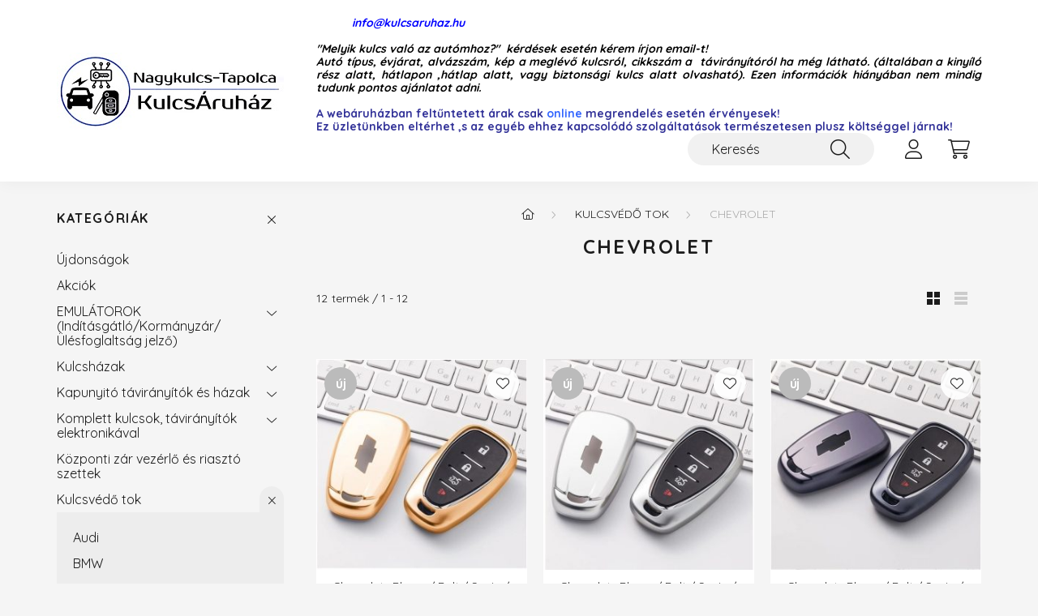

--- FILE ---
content_type: text/html; charset=UTF-8
request_url: https://kulcsaruhaz.hu/spl/204003/Chevrolet
body_size: 22932
content:
<!DOCTYPE html>
<html lang="hu">
    <head>
        <meta charset="utf-8">
<meta name="description" content="Chevrolet, Kulcsvédő tok , kulcsaruhaz">
<meta name="robots" content="index, follow">
<meta http-equiv="X-UA-Compatible" content="IE=Edge">
<meta property="og:site_name" content="kulcsaruhaz" />
<meta property="og:title" content="Chevrolet - Kulcsvédő tok - kulcsaruhaz">
<meta property="og:description" content="Chevrolet, Kulcsvédő tok , kulcsaruhaz">
<meta property="og:type" content="website">
<meta property="og:url" content="https://kulcsaruhaz.hu/spl/204003/Chevrolet">
<meta property="fb:admins" content="207390842938927">
<meta name="mobile-web-app-capable" content="yes">
<meta name="apple-mobile-web-app-capable" content="yes">
<meta name="MobileOptimized" content="320">
<meta name="HandheldFriendly" content="true">

<title>Chevrolet - Kulcsvédő tok - kulcsaruhaz</title>


<script>
var service_type="shop";
var shop_url_main="https://kulcsaruhaz.hu";
var actual_lang="hu";
var money_len="0";
var money_thousend=" ";
var money_dec=",";
var shop_id=64086;
var unas_design_url="https:"+"/"+"/"+"kulcsaruhaz.hu"+"/"+"!common_design"+"/"+"base"+"/"+"002201"+"/";
var unas_design_code='002201';
var unas_base_design_code='2200';
var unas_design_ver=4;
var unas_design_subver=4;
var unas_shop_url='https://kulcsaruhaz.hu';
var responsive="yes";
var config_plus=new Array();
config_plus['product_tooltip']=1;
config_plus['cart_redirect']=1;
config_plus['money_type']='Ft';
config_plus['money_type_display']='Ft';
var lang_text=new Array();

var UNAS = UNAS || {};
UNAS.shop={"base_url":'https://kulcsaruhaz.hu',"domain":'kulcsaruhaz.hu',"username":'kulcsaruhaz.unas.hu',"id":64086,"lang":'hu',"currency_type":'Ft',"currency_code":'HUF',"currency_rate":'1',"currency_length":0,"base_currency_length":0,"canonical_url":'https://kulcsaruhaz.hu/spl/204003/Chevrolet'};
UNAS.design={"code":'002201',"page":'product_list'};
UNAS.api_auth="97257615b5ecdf4fc88051e6704c55c5";
UNAS.customer={"email":'',"id":0,"group_id":0,"without_registration":0};
UNAS.shop["category_id"]="204003";
UNAS.shop["only_private_customer_can_purchase"] = false;
 

UNAS.text = {
    "button_overlay_close": `Bezár`,
    "popup_window": `Felugró ablak`,
    "list": `lista`,
    "updating_in_progress": `frissítés folyamatban`,
    "updated": `frissítve`,
    "is_opened": `megnyitva`,
    "is_closed": `bezárva`,
    "deleted": `törölve`,
    "consent_granted": `hozzájárulás megadva`,
    "consent_rejected": `hozzájárulás elutasítva`,
    "field_is_incorrect": `mező hibás`,
    "error_title": `Hiba!`,
    "product_variants": `termék változatok`,
    "product_added_to_cart": `A termék a kosárba került`,
    "product_added_to_cart_with_qty_problem": `A termékből csak [qty_added_to_cart] [qty_unit] került kosárba`,
    "product_removed_from_cart": `A termék törölve a kosárból`,
    "reg_title_name": `Név`,
    "reg_title_company_name": `Cégnév`,
    "number_of_items_in_cart": `Kosárban lévő tételek száma`,
    "cart_is_empty": `A kosár üres`,
    "cart_updated": `A kosár frissült`
};


UNAS.text["delete_from_compare"]= `Törlés összehasonlításból`;
UNAS.text["comparison"]= `Összehasonlítás`;

UNAS.text["delete_from_favourites"]= `Törlés a kedvencek közül`;
UNAS.text["add_to_favourites"]= `Kedvencekhez`;






window.lazySizesConfig=window.lazySizesConfig || {};
window.lazySizesConfig.loadMode=1;
window.lazySizesConfig.loadHidden=false;

window.dataLayer = window.dataLayer || [];
function gtag(){dataLayer.push(arguments)};
gtag('js', new Date());
</script>

<script src="https://kulcsaruhaz.hu/!common_packages/jquery/jquery-3.2.1.js?mod_time=1690980617"></script>
<script src="https://kulcsaruhaz.hu/!common_packages/jquery/plugins/migrate/migrate.js?mod_time=1690980618"></script>
<script src="https://kulcsaruhaz.hu/!common_packages/jquery/plugins/autocomplete/autocomplete.js?mod_time=1751445028"></script>
<script src="https://kulcsaruhaz.hu/!common_packages/jquery/plugins/tools/overlay/overlay.js?mod_time=1759904162"></script>
<script src="https://kulcsaruhaz.hu/!common_packages/jquery/plugins/tools/toolbox/toolbox.expose.js?mod_time=1725517055"></script>
<script src="https://kulcsaruhaz.hu/!common_packages/jquery/plugins/lazysizes/lazysizes.min.js?mod_time=1690980618"></script>
<script src="https://kulcsaruhaz.hu/!common_packages/jquery/plugins/lazysizes/plugins/bgset/ls.bgset.min.js?mod_time=1753261540"></script>
<script src="https://kulcsaruhaz.hu/!common_packages/jquery/own/shop_common/exploded/common.js?mod_time=1764831094"></script>
<script src="https://kulcsaruhaz.hu/!common_packages/jquery/own/shop_common/exploded/common_overlay.js?mod_time=1759904162"></script>
<script src="https://kulcsaruhaz.hu/!common_packages/jquery/own/shop_common/exploded/common_shop_popup.js?mod_time=1759904162"></script>
<script src="https://kulcsaruhaz.hu/!common_packages/jquery/own/shop_common/exploded/page_product_list.js?mod_time=1725525526"></script>
<script src="https://kulcsaruhaz.hu/!common_packages/jquery/own/shop_common/exploded/function_favourites.js?mod_time=1725525526"></script>
<script src="https://kulcsaruhaz.hu/!common_packages/jquery/own/shop_common/exploded/function_compare.js?mod_time=1751445028"></script>
<script src="https://kulcsaruhaz.hu/!common_packages/jquery/own/shop_common/exploded/function_product_print.js?mod_time=1725525526"></script>
<script src="https://kulcsaruhaz.hu/!common_packages/jquery/own/shop_common/exploded/function_param_filter.js?mod_time=1764233415"></script>
<script src="https://kulcsaruhaz.hu/!common_packages/jquery/plugins/hoverintent/hoverintent.js?mod_time=1690980618"></script>
<script src="https://kulcsaruhaz.hu/!common_packages/jquery/own/shop_tooltip/shop_tooltip.js?mod_time=1759904162"></script>
<script src="https://kulcsaruhaz.hu/!common_design/base/002200/main.js?mod_time=1759904162"></script>
<script src="https://kulcsaruhaz.hu/!common_packages/jquery/plugins/flickity/v3/flickity.pkgd.min.js?mod_time=1759904162"></script>
<script src="https://kulcsaruhaz.hu/!common_packages/jquery/plugins/flickity/v3/as-nav-for.js?mod_time=1690980618"></script>
<script src="https://kulcsaruhaz.hu/!common_packages/jquery/plugins/toastr/toastr.min.js?mod_time=1690980618"></script>
<script src="https://kulcsaruhaz.hu/!common_packages/jquery/plugins/tippy/popper-2.4.4.min.js?mod_time=1690980618"></script>
<script src="https://kulcsaruhaz.hu/!common_packages/jquery/plugins/tippy/tippy-bundle.umd.min.js?mod_time=1690980618"></script>

<link href="https://kulcsaruhaz.hu/temp/shop_64086_1f2aa45e2b892bb70a43a7573e99acff.css?mod_time=1769174108" rel="stylesheet" type="text/css">

<link href="https://kulcsaruhaz.hu/spl/204003/Chevrolet" rel="canonical">
    <link id="favicon-32x32" rel="icon" type="image/png" href="https://kulcsaruhaz.hu/!common_design/own/image/favicon_32x32.png" sizes="32x32">
    <link id="favicon-192x192" rel="icon" type="image/png" href="https://kulcsaruhaz.hu/!common_design/own/image/favicon_192x192.png" sizes="192x192">
            <link rel="apple-touch-icon" href="https://kulcsaruhaz.hu/!common_design/own/image/favicon_32x32.png" sizes="32x32">
        <link rel="apple-touch-icon" href="https://kulcsaruhaz.hu/!common_design/own/image/favicon_192x192.png" sizes="192x192">
        <script>
        gtag('consent', 'default', {
           'ad_storage': 'granted',
           'ad_user_data': 'granted',
           'ad_personalization': 'granted',
           'analytics_storage': 'granted',
           'functionality_storage': 'granted',
           'personalization_storage': 'granted',
           'security_storage': 'granted'
        });

    
        gtag('consent', 'update', {
           'ad_storage': 'granted',
           'ad_user_data': 'granted',
           'ad_personalization': 'granted',
           'analytics_storage': 'granted',
           'functionality_storage': 'granted',
           'personalization_storage': 'granted',
           'security_storage': 'granted'
        });

        </script>
    <script async src="https://www.googletagmanager.com/gtag/js?id=UA-156334691-1"></script>    <script>
    gtag('config', 'UA-156334691-1');

        </script>
        <script>
    var google_analytics=1;

            gtag('event', 'view_item_list', {
              "currency": "HUF",
              "items": [
                                        {
                          "item_id": "796963",
                          "item_name": "  Chevrolet : Blazer / Bolt / Sonic / Malibu / Camaro / Cruze / Traverse / Trailblazer / Trax / Equinox / Spark / Volt - SMART - Kulcsvédő Tok ARANY",
                                                    "item_category": "Kulcsvédő tok /Chevrolet",                          "price": '2500',
                          "list_position": 1,
                          "list_name": 'Kulcsvédő tok /Chevrolet'
                      }
                    ,                      {
                          "item_id": "839318",
                          "item_name": "  Chevrolet : Blazer / Bolt / Sonic / Malibu / Camaro / Cruze / Traverse / Trailblazer / Trax / Equinox / Spark / Volt - SMART - Kulcsvédő Tok EZÜST",
                                                    "item_category": "Kulcsvédő tok /Chevrolet",                          "price": '2500',
                          "list_position": 2,
                          "list_name": 'Kulcsvédő tok /Chevrolet'
                      }
                    ,                      {
                          "item_id": "647459",
                          "item_name": "  Chevrolet : Blazer / Bolt / Sonic / Malibu / Camaro / Cruze / Traverse / Trailblazer / Trax / Equinox / Spark / Volt - SMART - Kulcsvédő Tok FEKETE",
                                                    "item_category": "Kulcsvédő tok /Chevrolet",                          "price": '2500',
                          "list_position": 3,
                          "list_name": 'Kulcsvédő tok /Chevrolet'
                      }
                    ,                      {
                          "item_id": "456342",
                          "item_name": "  Chevrolet : Blazer / Bolt / Sonic / Malibu / Camaro / Cruze / Traverse / Trailblazer / Trax / Equinox / Spark / Volt - SMART - Kulcsvédő Tok KÉK",
                                                    "item_category": "Kulcsvédő tok /Chevrolet",                          "price": '2500',
                          "list_position": 4,
                          "list_name": 'Kulcsvédő tok /Chevrolet'
                      }
                    ,                      {
                          "item_id": "400016",
                          "item_name": "  Chevrolet : Blazer / Bolt / Sonic / Malibu / Camaro / Cruze / Traverse / Trailblazer / Trax / Equinox / Spark / Volt - SMART - Kulcsvédő Tok PIROS",
                                                    "item_category": "Kulcsvédő tok /Chevrolet",                          "price": '2500',
                          "list_position": 5,
                          "list_name": 'Kulcsvédő tok /Chevrolet'
                      }
                    ,                      {
                          "item_id": "835177",
                          "item_name": "  Chevrolet : Blazer / Bolt / Sonic / Malibu / Camaro / Cruze / Traverse / Trailblazer / Trax / Equinox / Spark / Volt - SMART - Kulcsvédő Tok RÓZSASZÍN / PINK",
                                                    "item_category": "Kulcsvédő tok /Chevrolet",                          "price": '2500',
                          "list_position": 6,
                          "list_name": 'Kulcsvédő tok /Chevrolet'
                      }
                    ,                      {
                          "item_id": "713502",
                          "item_name": "Opel /  Chevrolet :  Bicska - Kulcsvédő Tok PINK",
                                                    "item_category": "Kulcsvédő tok /Chevrolet",                          "price": '3500',
                          "list_position": 7,
                          "list_name": 'Kulcsvédő tok /Chevrolet'
                      }
                    ,                      {
                          "item_id": "773440",
                          "item_name": "Opel /  Chevrolet :Bicska - Kulcsvédő Tok KÉK",
                                                    "item_category": "Kulcsvédő tok /Chevrolet",                          "price": '3500',
                          "list_position": 8,
                          "list_name": 'Kulcsvédő tok /Chevrolet'
                      }
                    ,                      {
                          "item_id": "728473",
                          "item_name": "Opel / Chevrolet   - Bicska - Kulcsvédő Tok ARANY",
                                                    "item_category": "Kulcsvédő tok /Chevrolet",                          "price": '2500',
                          "list_position": 9,
                          "list_name": 'Kulcsvédő tok /Chevrolet'
                      }
                    ,                      {
                          "item_id": "953757",
                          "item_name": "Opel / Chevrolet :  Bicska - Kulcsvédő Tok EZÜST",
                                                    "item_category": "Kulcsvédő tok /Chevrolet",                          "price": '3500',
                          "list_position": 10,
                          "list_name": 'Kulcsvédő tok /Chevrolet'
                      }
                    ,                      {
                          "item_id": "771409",
                          "item_name": "Opel / Chevrolet : Bicska - Kulcsvédő Tok FEKETE",
                                                    "item_category": "Kulcsvédő tok /Chevrolet",                          "price": '3500',
                          "list_position": 11,
                          "list_name": 'Kulcsvédő tok /Chevrolet'
                      }
                    ,                      {
                          "item_id": "858747",
                          "item_name": "Opel / Chevrolet : Bicska - Kulcsvédő Tok PIROS",
                                                    "item_category": "Kulcsvédő tok /Chevrolet",                          "price": '2500',
                          "list_position": 12,
                          "list_name": 'Kulcsvédő tok /Chevrolet'
                      }
                                  ],
              'non_interaction': true
        });
           </script>
           <script>
        gtag('config', 'AW-353349686');
                </script>
            <script>
        var google_ads=1;

                gtag('event','remarketing', {
            'ecomm_pagetype': 'category',
            'ecomm_prodid': ["796963","839318","647459","456342","400016","835177","713502","773440","728473","953757","771409","858747"]        });
            </script>
        <!-- Google Tag Manager -->
    <script>(function(w,d,s,l,i){w[l]=w[l]||[];w[l].push({'gtm.start':
            new Date().getTime(),event:'gtm.js'});var f=d.getElementsByTagName(s)[0],
            j=d.createElement(s),dl=l!='dataLayer'?'&l='+l:'';j.async=true;j.src=
            'https://www.googletagmanager.com/gtm.js?id='+i+dl;f.parentNode.insertBefore(j,f);
        })(window,document,'script','dataLayer','GTM-TX5B8HX');</script>
    <!-- End Google Tag Manager -->

    

	<!-- Hotjar Tracking Code-->
	<script>
		(function(h,o,t,j,a,r){
			h.hj=h.hj||function(){(h.hj.q=h.hj.q||[]).push(arguments)};
			h._hjSettings={hjid:<!-- Hotjar Tracking Code for Site 5183671 (name missing) --> <script>     (function(h,o,t,j,a,r){         h.hj=h.hj||function(){(h.hj.q=h.hj.q||[]).push(arguments)};         h._hjSettings={hjid:51836,hjsv:6};
			a=o.getElementsByTagName('head')[0];
			r=o.createElement('script');r.async=1;
			r.src=t+h._hjSettings.hjid+j+h._hjSettings.hjsv;
			a.appendChild(r);
		})(window,document,'//static.hotjar.com/c/hotjar-','.js?sv=');
	</script>


        <meta content="width=device-width, initial-scale=1.0" name="viewport" />
        <link rel="preconnect" href="https://fonts.gstatic.com">
        <link rel="preload" href="https://fonts.googleapis.com/css2?family=Quicksand:wght@400;700&display=swap" as="style" />
        <link rel="stylesheet" href="https://fonts.googleapis.com/css2?family=Quicksand:wght@400;700&display=swap" media="print" onload="this.media='all'">
        <noscript>
            <link rel="stylesheet" href="https://fonts.googleapis.com/css2?family=Quicksand:wght@400;700&display=swap" />
        </noscript>
        
        
        
        
        
        

        
        
        
        
                    
            
            
            
            
            
            
            
            
            
                
    </head>

                
                
    
    
    
    
    
                     
    
    <body class='design_ver4 design_subver1 design_subver2 design_subver3 design_subver4' id="ud_shop_art">
    
        <!-- Google Tag Manager (noscript) -->
    <noscript><iframe src="https://www.googletagmanager.com/ns.html?id=GTM-TX5B8HX"
                      height="0" width="0" style="display:none;visibility:hidden"></iframe></noscript>
    <!-- End Google Tag Manager (noscript) -->
        <div id="fb-root"></div>
    <script>
        window.fbAsyncInit = function() {
            FB.init({
                xfbml            : true,
                version          : 'v22.0'
            });
        };
    </script>
    <script async defer crossorigin="anonymous" src="https://connect.facebook.net/hu_HU/sdk.js"></script>
    <div id="image_to_cart" style="display:none; position:absolute; z-index:100000;"></div>
<div class="overlay_common overlay_warning" id="overlay_cart_add"></div>
<script>$(document).ready(function(){ overlay_init("cart_add",{"onBeforeLoad":false}); });</script>
<div class="overlay_common overlay_dialog" id="overlay_save_filter"></div>
<script>$(document).ready(function(){ overlay_init("save_filter",{"closeOnEsc":true,"closeOnClick":true}); });</script>
<div id="overlay_login_outer"></div>	
	<script>
	$(document).ready(function(){
	    var login_redir_init="";

		$("#overlay_login_outer").overlay({
			onBeforeLoad: function() {
                var login_redir_temp=login_redir_init;
                if (login_redir_act!="") {
                    login_redir_temp=login_redir_act;
                    login_redir_act="";
                }

									$.ajax({
						type: "GET",
						async: true,
						url: "https://kulcsaruhaz.hu/shop_ajax/ajax_popup_login.php",
						data: {
							shop_id:"64086",
							lang_master:"hu",
                            login_redir:login_redir_temp,
							explicit:"ok",
							get_ajax:"1"
						},
						success: function(data){
							$("#overlay_login_outer").html(data);
							if (unas_design_ver >= 5) $("#overlay_login_outer").modal('show');
							$('#overlay_login1 input[name=shop_pass_login]').keypress(function(e) {
								var code = e.keyCode ? e.keyCode : e.which;
								if(code.toString() == 13) {		
									document.form_login_overlay.submit();		
								}	
							});	
						}
					});
								},
			top: 50,
			mask: {
	color: "#000000",
	loadSpeed: 200,
	maskId: "exposeMaskOverlay",
	opacity: 0.7
},
			closeOnClick: (config_plus['overlay_close_on_click_forced'] === 1),
			onClose: function(event, overlayIndex) {
				$("#login_redir").val("");
			},
			load: false
		});
		
			});
	function overlay_login() {
		$(document).ready(function(){
			$("#overlay_login_outer").overlay().load();
		});
	}
	function overlay_login_remind() {
        if (unas_design_ver >= 5) {
            $("#overlay_remind").overlay().load();
        } else {
            $(document).ready(function () {
                $("#overlay_login_outer").overlay().close();
                setTimeout('$("#overlay_remind").overlay().load();', 250);
            });
        }
	}

    var login_redir_act="";
    function overlay_login_redir(redir) {
        login_redir_act=redir;
        $("#overlay_login_outer").overlay().load();
    }
	</script>  
	<div class="overlay_common overlay_info" id="overlay_remind"></div>
<script>$(document).ready(function(){ overlay_init("remind",[]); });</script>

	<script>
    	function overlay_login_error_remind() {
		$(document).ready(function(){
			load_login=0;
			$("#overlay_error").overlay().close();
			setTimeout('$("#overlay_remind").overlay().load();', 250);	
		});
	}
	</script>  
	<div class="overlay_common overlay_info" id="overlay_newsletter"></div>
<script>$(document).ready(function(){ overlay_init("newsletter",[]); });</script>

<script>
function overlay_newsletter() {
    $(document).ready(function(){
        $("#overlay_newsletter").overlay().load();
    });
}
</script>
<div class="overlay_common overlay_error" id="overlay_script"></div>
<script>$(document).ready(function(){ overlay_init("script",[]); });</script>
    <script>
    $(document).ready(function() {
        $.ajax({
            type: "GET",
            url: "https://kulcsaruhaz.hu/shop_ajax/ajax_stat.php",
            data: {master_shop_id:"64086",get_ajax:"1"}
        });
    });
    </script>
    

    <div id="container" class="page_shop_art_204003">
                

        <header class="header js-header">
            <div class="header-inner js-header-inner">
                <div class="container">
                    <div class="row gutters-10 gutters-xl-20 flex-nowrap justify-content-center align-items-center py-3 py-lg-4 position-relative">
                        <div class="header__left col col-lg-auto">
                            <div class="header__left-inner d-flex align-items-center">
                                <button type="button" class="hamburger__btn dropdown--btn d-xl-none" id="hamburger__btn" aria-label="hamburger button" data-btn-for=".main__left">
                                    <span class="hamburger__btn-icon icon--hamburger"></span>
                                </button>
                                    <div id="header_logo_img" class="js-element header_logo logo" data-element-name="header_logo">
        <div class="header_logo-img-container">
            <div class="header_logo-img-wrapper">
                                                <a href="https://kulcsaruhaz.hu/">                    <picture>
                                                <source media="(max-width: 575.98px)" srcset="https://kulcsaruhaz.hu/!common_design/custom/kulcsaruhaz.unas.hu/element/layout_hu_header_logo-280x60_1_small.jpg?time=1725958023 280w, https://kulcsaruhaz.hu/!common_design/custom/kulcsaruhaz.unas.hu/element/layout_hu_header_logo-280x60_1_small_retina.jpg?time=1725958023 280w" sizes="280px"/>
                                                <source srcset="https://kulcsaruhaz.hu/!common_design/custom/kulcsaruhaz.unas.hu/element/layout_hu_header_logo-280x60_1_default.jpg?time=1725958023 1x" />
                        <img                              src="https://kulcsaruhaz.hu/!common_design/custom/kulcsaruhaz.unas.hu/element/layout_hu_header_logo-280x60_1_default.jpg?time=1725958023"                             
                             alt="kulcsaruhaz                        "/>
                    </picture>
                    </a>                                        </div>
        </div>
    </div>

                            </div>
                        </div>

                        <div class="header__right col-auto col-lg">
                            <div class="row gutters-10 align-items-center">
                                <div class="js-element header_text_section_2 d-none d-lg-block col col-xl-auto text-center text-xl-left" data-element-name="header_text_section_2">
            <div class="header_text_section_2-slide slide-1"><p><span style="color: #0000ff;"><em><strong><a href="mailto:info@kulcsaruhaz.hu" style="color: #0000ff;">           info@kulcsaruhaz.hu</a> </strong></em></span></p>
<p><em><strong></strong></em></p>
<p style="text-align: justify;"><span style="color: #000000;"><em><strong>"Melyik kulcs való az autómhoz?"  kérdések esetén kérem írjon email-t!</strong></em></span></p>
<p style="text-align: justify;"><span style="color: #000000;"><em><strong>Autó típus, évjárat, alvázszám, kép a meglévő kulcsról, cikkszám a  távirányítóról ha még látható. (általában a kinyíló rész alatt, hátlapon ,hátlap alatt, vagy biztonsági kulcs alatt olvasható). </strong></em></span><span style="color: #000000;"><em><strong>Ezen információk hiányában nem mindig tudunk pontos ajánlatot adni.</strong></em></span></p>
<p style="text-align: justify;"><span style="color: #000000;"><em><strong></strong></em></span></p>
<p style="text-align: justify;"><span style="color: #333399;"><strong>A webáruházban feltűntetett árak csak <span style="color: #3366ff;">online</span> megrendelés esetén érvényesek! </strong></span></p>
<p style="text-align: justify;"><span style="color: #333399;"><strong>Ez üzletünkben eltérhet ,s az egyéb ehhez kapcsolódó szolgáltatások természetesen plusz költséggel járnak!</strong></span></p></div>
    </div>

                                <div class="col-auto col-xl d-flex justify-content-end position-static">
                                    
                                    

                                    <button class="search-box__dropdown-btn dropdown--btn d-xl-none" aria-label="search button" type="button" data-btn-for=".search-box__dropdown">
                                        <span class="search-box__dropdown-btn-icon icon--search"></span>
                                    </button>
                                    <div class="search-box search-box__dropdown dropdown--content dropdown--content-till-lg" data-content-for=".search__dropdown-btn" data-content-direction="full">
                                        <div class="dropdown--content-inner search-box__inner position-relative js-search browser-is-chrome" id="box_search_content">
    <form name="form_include_search" id="form_include_search" action="https://kulcsaruhaz.hu/shop_search.php" method="get">
    <div class="box-search-group">
        <input data-stay-visible-breakpoint="1200" class="search-box__input ac_input form-control js-search-input" name="search"
               pattern=".{3,100}" id="box_search_input" value="" aria-label="Keresés"
               title="Hosszabb kereső kifejezést írjon be!" placeholder="Keresés" type="search" maxlength="100" autocomplete="off"
               required        >
        <div class='search-box__search-btn-outer input-group-append' title='Keresés'>
            <button class='search-btn' aria-label="Keresés">
                <span class="search-btn-icon icon--search"></span>
            </button>
        </div>
        <div class="search__loading">
            <div class="loading-spinner--small"></div>
        </div>
    </div>
    <div class="search-box__mask"></div>
    </form>
    <div class="ac_results"></div>
</div>
<script>
    $(document).ready(function(){
        $(document).on('smartSearchInputLoseFocus', function(){
            if ($('.js-search-smart-autocomplete').length>0) {
                setTimeout(function () {
                    let height = $(window).height() - ($('.js-search-smart-autocomplete').offset().top - $(window).scrollTop()) - 20;
                    $('.search-smart-autocomplete').css('max-height', height + 'px');
                }, 300);
            }
        });
    });
</script>

                                    </div>

                                        <button type="button" class="profile__btn js-profile-btn dropdown--btn" id="profile__btn" data-orders="https://kulcsaruhaz.hu/shop_order_track.php" aria-label="profile button" data-btn-for=".profile__dropdown">
        <span class="profile__btn-icon icon--head"></span>
    </button>
    <div class="profile__dropdown dropdown--content" data-content-for=".profile__btn" data-content-direction="right">
        <div class="dropdown--content-inner">
                    <div class="profile__title">
                <span class="profile__title-icon icon--b-head"></span>
                <span class="profile__title-text">Belépés</span>
            </div>
            <div class='login-box__loggedout-container'>
                <form name="form_login" action="https://kulcsaruhaz.hu/shop_logincheck.php" method="post"><input name="file_back" type="hidden" value="/spl/204003/Chevrolet"><input type="hidden" name="login_redir" value="" id="login_redir">
                <div class="login-box__form-inner">
                    <div class="form-group login-box__input-field form-label-group">
                        <input name="shop_user_login" id="shop_user_login" aria-label="Email" placeholder='Email' type="text" maxlength="100" class="form-control" spellcheck="false" autocomplete="email" autocapitalize="off">
                        <label for="shop_user_login">Email</label>
                    </div>
                    <div class="form-group login-box__input-field form-label-group mb-4">
                        <input name="shop_pass_login" id="shop_pass_login" aria-label="Jelszó" placeholder="Jelszó" type="password" maxlength="100" class="form-control" spellcheck="false" autocomplete="current-password" autocapitalize="off">
                        <label for="shop_pass_login">Jelszó</label>
                    </div>
                    <div class="form-group text-center mb-4">
                        <button type="submit" class="btn btn-primary">Belép</button>
                    </div>
                                        <div class="line-separator"></div>
                    <div class="form-group text-center">
                        <div class="login-box__reg-btn-wrap">
                            <a class="login-box__reg-btn btn btn-secondary" href="https://kulcsaruhaz.hu/shop_reg.php?no_reg=0">Regisztráció</a>
                        </div>
                        <div class="login-box__remind-btn-wrap">
                            <button type="button" class="login-box__remind-btn btn btn-secondary" onclick="handleCloseDropdowns(); overlay_login_remind();">Elfelejtettem a jelszavamat</button>
                        </div>
                    </div>
                </div>
                </form>
            </div>
                </div>
    </div>


                                    <button class="cart-box__btn dropdown--btn js-cart-box-loaded-by-ajax" aria-label="cart button" type="button" data-btn-for=".cart-box__dropdown">
                                        <span class="cart-box__btn-icon icon--cart">
                                                <span id="box_cart_content" class="cart-box">            </span>
                                        </span>
                                    </button>
                                                                        <div class="cart-box__dropdown dropdown--content js-cart-box-dropdown" data-content-for=".cart-box__btn" data-content-direction="right">
                                        <div class="h-100 dropdown--content-inner" id="box_cart_content2">
                                            <div class="loading-spinner-wrapper text-center">
                                                <div class="loading-spinner--small" style="width:30px;height:30px;"></div>
                                            </div>
                                            <script>
                                                $(document).ready(function(){
                                                    $('.cart-box__btn').on('click', function(){
                                                        let $this_btn = $(this);
                                                        const $box_cart_2 = $("#box_cart_content2");

                                                        if (!$this_btn.hasClass('ajax-loading') && !$this_btn.hasClass('is-loaded')) {
                                                            $.ajax({
                                                                type: "GET",
                                                                async: true,
                                                                url: "https://kulcsaruhaz.hu/shop_ajax/ajax_box_cart.php?get_ajax=1&lang_master=hu&cart_num=2",
                                                                beforeSend:function(){
                                                                    $this_btn.addClass('ajax-loading');
                                                                    $box_cart_2.addClass('ajax-loading');
                                                                },
                                                                success: function (data) {
                                                                    $box_cart_2.html(data).removeClass('ajax-loading').addClass("is-loaded");
                                                                    $this_btn.removeClass('ajax-loading').addClass("is-loaded");

                                                                    const $box_cart_free_shipping_el = $(".js-cart-box-free-shipping", $box_cart_2);
                                                                    const $box_cart_sum_and_btns_el = $(".js-cart-box-sum-and-btns", $box_cart_2);
                                                                    const $box_cart_header_el = $(".js-cart-box-title", $box_cart_2);

                                                                    requestAnimationFrame(function() {
                                                                        if ($box_cart_free_shipping_el.length > 0 && $box_cart_free_shipping_el.css('display') != 'none') {
                                                                            root.style.setProperty("--cart-box-free-shipping-height", $box_cart_free_shipping_el.outerHeight(true) + "px");
                                                                        }
                                                                        if ($box_cart_header_el.length > 0 && $box_cart_header_el.css('display') != 'none') {
                                                                            root.style.setProperty("--cart-box-header-height", $box_cart_header_el.outerHeight(true) + "px");
                                                                        }
                                                                        root.style.setProperty("--cart-box-sum-and-btns", $box_cart_sum_and_btns_el.outerHeight(true) + "px");
                                                                    })
                                                                }
                                                            });
                                                        }
                                                    });
                                                });
                                            </script>
                                            
                                        </div>
                                    </div>
                                                                    </div>
                            </div>
                        </div>
                    </div>
                </div>
            </div>
        </header>
        
        <main class="main">
            <div class="container">
                <div class="row">
                                        <div class="main__left col-auto dropdown--content dropdown--content-till-lg" data-content-for=".hamburger__btn, .filter-top__filter-btn" data-content-direction="left">
                        <button class="main__left-btn-close btn-close d-xl-none" data-close-btn-for=".hamburger__btn, .main__left" type="button" aria-label="bezár" data-text="bezár"></button>
                        <div class="main__left-inner">
                            

                                                        <div id="box_container_shop_cat" class="box_container">
                                <div class="box box--closeable has-opened-content">
                                    <div class="box__title h4">
                                        <span class="box__title-text" onclick="boxContentOpener($(this));">Kategóriák</span>
                                        <button onclick="boxContentOpener($(this));"  aria-expanded="true" class="box__toggle-btn content-toggle-btn" aria-haspopup="listbox" type="button"></button>
                                    </div>
                                    <div class="box__content show js-box-content">
                                                <script>
    function navItemOpen($thisBtn) {
        let $thisParentSubmenu = $thisBtn.closest('.submenu');
        let $thisNavItem = $thisBtn.closest('.nav-item');
        let $thisSubmenu = $thisNavItem.find('.submenu').first();

        /*remove is-opened class form the rest menus (cat+plus)*/
        let $notThisOpenedNavItem = $thisParentSubmenu.find('.nav-item.show').not($thisNavItem);
        $notThisOpenedNavItem.find('.submenu.show').removeClass('show');
        $notThisOpenedNavItem.find('.submenu-toggle-btn').attr('aria-expanded','false');
        $notThisOpenedNavItem.removeClass('show');

        if ($thisNavItem.hasClass('show')) {
            $thisBtn.attr('aria-expanded','false');
            $thisNavItem.removeClass('show');
            $thisSubmenu.removeClass('show');
        } else {
            $thisBtn.attr('aria-expanded','true');
            $thisNavItem.addClass('show');
            $thisSubmenu.addClass('show');
        }
    }
    function catSubLoad($id,$ajaxUrl){
        let $navItem = $('.nav-item[data-id="'+$id+'"]');

        $.ajax({
            type: 'GET',
            url: $ajaxUrl,
            beforeSend: function(){
                $navItem.addClass('ajax-loading');
                setTimeout(function (){
                    if (!$navItem.hasClass('ajax-loaded')) {
                        $navItem.addClass('ajax-loader');
                    }
                }, 500);
            },
            success:function(data){
                $navItem.append(data);
                $("> .nav-link-wrapper > .submenu-toggle-btn", $navItem).attr('onclick','navItemOpen($(this));').trigger('click');
                $navItem.removeClass('ajax-loading ajax-loader').addClass('ajax-loaded');
            }
        });
    }
</script>

<ul id="nav__cat" class="navbar-nav js-navbar-nav">
            <li class="nav-item spec-item js-nav-item-new" data-id="new">
            <div class="nav-link-wrapper">
                <a class="nav-link" href="https://kulcsaruhaz.hu/shop_artspec.php?artspec=2">
                    Újdonságok
                                    </a>

                            </div>
                    </li>
            <li class="nav-item spec-item js-nav-item-akcio" data-id="akcio">
            <div class="nav-link-wrapper">
                <a class="nav-link" href="https://kulcsaruhaz.hu/shop_artspec.php?artspec=1">
                    Akciók
                                    </a>

                            </div>
                    </li>
            <li class="nav-item has-submenu js-nav-item-198394" data-id="198394">
            <div class="nav-link-wrapper">
                <a class="nav-link" href="https://kulcsaruhaz.hu/sct/198394/EMULATOROK-Inditasgatlo-Kormanyzar-Ulesfoglaltsag">
                    EMULÁTOROK (Indításgátló/Kormányzár/Ülésfoglaltság jelző)
                                    </a>

                                <button                         onclick="catSubLoad('198394','https://kulcsaruhaz.hu/shop_ajax/ajax_box_cat.php?get_ajax=1&type=layout&change_lang=hu&level=1&key=198394&box_var_name=shop_cat&box_var_layout_cache=1&box_var_expand_cache=yes&box_var_layout_level0=0&box_var_layout=1&box_var_ajax=1&box_var_section=content&box_var_highlight=yes&box_var_type=expand&box_var_div=no&box_var_expand_cache_per_cats=1');" aria-expanded="false"
                                                class="content-toggle-btn submenu-toggle-btn" data-toggle="submenu" aria-haspopup="true" type="button">
                </button>
                            </div>
                    </li>
            <li class="nav-item has-submenu js-nav-item-592506" data-id="592506">
            <div class="nav-link-wrapper">
                <a class="nav-link" href="https://kulcsaruhaz.hu/sct/592506/Kulcshazak">
                    Kulcsházak
                                    </a>

                                <button                         onclick="catSubLoad('592506','https://kulcsaruhaz.hu/shop_ajax/ajax_box_cat.php?get_ajax=1&type=layout&change_lang=hu&level=1&key=592506&box_var_name=shop_cat&box_var_layout_cache=1&box_var_expand_cache=yes&box_var_layout_level0=0&box_var_layout=1&box_var_ajax=1&box_var_section=content&box_var_highlight=yes&box_var_type=expand&box_var_div=no&box_var_expand_cache_per_cats=1');" aria-expanded="false"
                                                class="content-toggle-btn submenu-toggle-btn" data-toggle="submenu" aria-haspopup="true" type="button">
                </button>
                            </div>
                    </li>
            <li class="nav-item has-submenu js-nav-item-286274" data-id="286274">
            <div class="nav-link-wrapper">
                <a class="nav-link" href="https://kulcsaruhaz.hu/sct/286274/Kapunyito-taviranyitok-es-hazak">
                    Kapunyitó távirányítók és házak
                                    </a>

                                <button                         onclick="catSubLoad('286274','https://kulcsaruhaz.hu/shop_ajax/ajax_box_cat.php?get_ajax=1&type=layout&change_lang=hu&level=1&key=286274&box_var_name=shop_cat&box_var_layout_cache=1&box_var_expand_cache=yes&box_var_layout_level0=0&box_var_layout=1&box_var_ajax=1&box_var_section=content&box_var_highlight=yes&box_var_type=expand&box_var_div=no&box_var_expand_cache_per_cats=1');" aria-expanded="false"
                                                class="content-toggle-btn submenu-toggle-btn" data-toggle="submenu" aria-haspopup="true" type="button">
                </button>
                            </div>
                    </li>
            <li class="nav-item has-submenu js-nav-item-678766" data-id="678766">
            <div class="nav-link-wrapper">
                <a class="nav-link" href="https://kulcsaruhaz.hu/sct/678766/Komplett-kulcsok-taviranyitok-elektronikaval">
                    Komplett kulcsok, távirányítók elektronikával
                                    </a>

                                <button                         onclick="catSubLoad('678766','https://kulcsaruhaz.hu/shop_ajax/ajax_box_cat.php?get_ajax=1&type=layout&change_lang=hu&level=1&key=678766&box_var_name=shop_cat&box_var_layout_cache=1&box_var_expand_cache=yes&box_var_layout_level0=0&box_var_layout=1&box_var_ajax=1&box_var_section=content&box_var_highlight=yes&box_var_type=expand&box_var_div=no&box_var_expand_cache_per_cats=1');" aria-expanded="false"
                                                class="content-toggle-btn submenu-toggle-btn" data-toggle="submenu" aria-haspopup="true" type="button">
                </button>
                            </div>
                    </li>
            <li class="nav-item js-nav-item-569009" data-id="569009">
            <div class="nav-link-wrapper">
                <a class="nav-link" href="https://kulcsaruhaz.hu/spl/569009/Kozponti-zar-vezerlo-es-riaszto-szettek">
                    Központi zár vezérlő és riasztó szettek
                                    </a>

                            </div>
                    </li>
            <li class="nav-item has-submenu show js-nav-item-648298" data-id="648298">
            <div class="nav-link-wrapper">
                <a class="nav-link" href="https://kulcsaruhaz.hu/sct/648298/Kulcsvedo-tok">
                    Kulcsvédő tok 
                                    </a>

                                <button                         onclick="navItemOpen($(this));" aria-expanded="true"                        class="content-toggle-btn submenu-toggle-btn" data-toggle="submenu" aria-haspopup="true" type="button">
                </button>
                            </div>
                            <ul class="submenu collapse show submenu--level-1">
            <li class="nav-item  js-nav-item-910519" data-id="910519">
            <div class="nav-link-wrapper">
                <a class="nav-link" href="https://kulcsaruhaz.hu/spl/910519/Audi" >Audi
                                </a>
                            </div>
                    </li>
            <li class="nav-item  js-nav-item-396299" data-id="396299">
            <div class="nav-link-wrapper">
                <a class="nav-link" href="https://kulcsaruhaz.hu/spl/396299/BMW" >BMW
                                </a>
                            </div>
                    </li>
            <li class="nav-item  js-nav-item-416526" data-id="416526">
            <div class="nav-link-wrapper">
                <a class="nav-link" href="https://kulcsaruhaz.hu/spl/416526/Cadillac" >Cadillac
                                </a>
                            </div>
                    </li>
            <li class="nav-item  js-nav-item-204003" data-id="204003">
            <div class="nav-link-wrapper">
                <a class="nav-link" href="https://kulcsaruhaz.hu/spl/204003/Chevrolet" >Chevrolet
                                </a>
                            </div>
                    </li>
            <li class="nav-item  js-nav-item-690400" data-id="690400">
            <div class="nav-link-wrapper">
                <a class="nav-link" href="https://kulcsaruhaz.hu/spl/690400/Chrysler" >Chrysler
                                </a>
                            </div>
                    </li>
            <li class="nav-item  js-nav-item-342910" data-id="342910">
            <div class="nav-link-wrapper">
                <a class="nav-link" href="https://kulcsaruhaz.hu/spl/342910/Dodge" >Dodge
                                </a>
                            </div>
                    </li>
            <li class="nav-item  js-nav-item-905552" data-id="905552">
            <div class="nav-link-wrapper">
                <a class="nav-link" href="https://kulcsaruhaz.hu/spl/905552/Fiat" >Fiat
                                </a>
                            </div>
                    </li>
            <li class="nav-item  js-nav-item-496377" data-id="496377">
            <div class="nav-link-wrapper">
                <a class="nav-link" href="https://kulcsaruhaz.hu/spl/496377/Ford" >Ford
                                </a>
                            </div>
                    </li>
            <li class="nav-item  js-nav-item-440731" data-id="440731">
            <div class="nav-link-wrapper">
                <a class="nav-link" href="https://kulcsaruhaz.hu/spl/440731/Hyundai" >Hyundai
                                </a>
                            </div>
                    </li>
            <li class="nav-item  js-nav-item-341860" data-id="341860">
            <div class="nav-link-wrapper">
                <a class="nav-link" href="https://kulcsaruhaz.hu/spl/341860/Honda" >Honda
                                </a>
                            </div>
                    </li>
    
        <li class="nav-item">
        <div class="nav-link-wrapper">
            <a class="nav-link nav-item__all-cat" href="https://kulcsaruhaz.hu/sct/648298/Kulcsvedo-tok">További kategóriák</a>
        </div>
    </li>
    
    </ul>

                    </li>
            <li class="nav-item has-submenu js-nav-item-447935" data-id="447935">
            <div class="nav-link-wrapper">
                <a class="nav-link" href="https://kulcsaruhaz.hu/sct/447935/Munkagep-kulcsok">
                    Munkagép kulcsok
                                    </a>

                                <button                         onclick="catSubLoad('447935','https://kulcsaruhaz.hu/shop_ajax/ajax_box_cat.php?get_ajax=1&type=layout&change_lang=hu&level=1&key=447935&box_var_name=shop_cat&box_var_layout_cache=1&box_var_expand_cache=yes&box_var_layout_level0=0&box_var_layout=1&box_var_ajax=1&box_var_section=content&box_var_highlight=yes&box_var_type=expand&box_var_div=no&box_var_expand_cache_per_cats=1');" aria-expanded="false"
                                                class="content-toggle-btn submenu-toggle-btn" data-toggle="submenu" aria-haspopup="true" type="button">
                </button>
                            </div>
                    </li>
            <li class="nav-item has-submenu js-nav-item-939449" data-id="939449">
            <div class="nav-link-wrapper">
                <a class="nav-link" href="https://kulcsaruhaz.hu/sct/939449/Motor-kulcsok">
                    Motor kulcsok
                                    </a>

                                <button                         onclick="catSubLoad('939449','https://kulcsaruhaz.hu/shop_ajax/ajax_box_cat.php?get_ajax=1&type=layout&change_lang=hu&level=1&key=939449&box_var_name=shop_cat&box_var_layout_cache=1&box_var_expand_cache=yes&box_var_layout_level0=0&box_var_layout=1&box_var_ajax=1&box_var_section=content&box_var_highlight=yes&box_var_type=expand&box_var_div=no&box_var_expand_cache_per_cats=1');" aria-expanded="false"
                                                class="content-toggle-btn submenu-toggle-btn" data-toggle="submenu" aria-haspopup="true" type="button">
                </button>
                            </div>
                    </li>
            <li class="nav-item has-submenu js-nav-item-583516" data-id="583516">
            <div class="nav-link-wrapper">
                <a class="nav-link" href="https://kulcsaruhaz.hu/sct/583516/Kulcs-Chip-hellyel">
                    Kulcs Chip hellyel
                                    </a>

                                <button                         onclick="catSubLoad('583516','https://kulcsaruhaz.hu/shop_ajax/ajax_box_cat.php?get_ajax=1&type=layout&change_lang=hu&level=1&key=583516&box_var_name=shop_cat&box_var_layout_cache=1&box_var_expand_cache=yes&box_var_layout_level0=0&box_var_layout=1&box_var_ajax=1&box_var_section=content&box_var_highlight=yes&box_var_type=expand&box_var_div=no&box_var_expand_cache_per_cats=1');" aria-expanded="false"
                                                class="content-toggle-btn submenu-toggle-btn" data-toggle="submenu" aria-haspopup="true" type="button">
                </button>
                            </div>
                    </li>
            <li class="nav-item has-submenu js-nav-item-309274" data-id="309274">
            <div class="nav-link-wrapper">
                <a class="nav-link" href="https://kulcsaruhaz.hu/sct/309274/Bicskakulcs-atalakitok">
                    Bicskakulcs átalakítók
                                    </a>

                                <button                         onclick="catSubLoad('309274','https://kulcsaruhaz.hu/shop_ajax/ajax_box_cat.php?get_ajax=1&type=layout&change_lang=hu&level=1&key=309274&box_var_name=shop_cat&box_var_layout_cache=1&box_var_expand_cache=yes&box_var_layout_level0=0&box_var_layout=1&box_var_ajax=1&box_var_section=content&box_var_highlight=yes&box_var_type=expand&box_var_div=no&box_var_expand_cache_per_cats=1');" aria-expanded="false"
                                                class="content-toggle-btn submenu-toggle-btn" data-toggle="submenu" aria-haspopup="true" type="button">
                </button>
                            </div>
                    </li>
            <li class="nav-item has-submenu js-nav-item-377575" data-id="377575">
            <div class="nav-link-wrapper">
                <a class="nav-link" href="https://kulcsaruhaz.hu/sct/377575/Biztonsagi-kulcs-Szerviz-kulcs">
                    Biztonsági kulcs / Szerviz kulcs
                                    </a>

                                <button                         onclick="catSubLoad('377575','https://kulcsaruhaz.hu/shop_ajax/ajax_box_cat.php?get_ajax=1&type=layout&change_lang=hu&level=1&key=377575&box_var_name=shop_cat&box_var_layout_cache=1&box_var_expand_cache=yes&box_var_layout_level0=0&box_var_layout=1&box_var_ajax=1&box_var_section=content&box_var_highlight=yes&box_var_type=expand&box_var_div=no&box_var_expand_cache_per_cats=1');" aria-expanded="false"
                                                class="content-toggle-btn submenu-toggle-btn" data-toggle="submenu" aria-haspopup="true" type="button">
                </button>
                            </div>
                    </li>
            <li class="nav-item js-nav-item-903815" data-id="903815">
            <div class="nav-link-wrapper">
                <a class="nav-link" href="https://kulcsaruhaz.hu/spl/903815/Immobiliser-Chip-Transponder">
                    Immobiliser Chip/Transponder
                                    </a>

                            </div>
                    </li>
            <li class="nav-item has-submenu js-nav-item-741050" data-id="741050">
            <div class="nav-link-wrapper">
                <a class="nav-link" href="https://kulcsaruhaz.hu/sct/741050/Nyomogombok">
                    Nyomógombok
                                    </a>

                                <button                         onclick="catSubLoad('741050','https://kulcsaruhaz.hu/shop_ajax/ajax_box_cat.php?get_ajax=1&type=layout&change_lang=hu&level=1&key=741050&box_var_name=shop_cat&box_var_layout_cache=1&box_var_expand_cache=yes&box_var_layout_level0=0&box_var_layout=1&box_var_ajax=1&box_var_section=content&box_var_highlight=yes&box_var_type=expand&box_var_div=no&box_var_expand_cache_per_cats=1');" aria-expanded="false"
                                                class="content-toggle-btn submenu-toggle-btn" data-toggle="submenu" aria-haspopup="true" type="button">
                </button>
                            </div>
                    </li>
            <li class="nav-item js-nav-item-988086" data-id="988086">
            <div class="nav-link-wrapper">
                <a class="nav-link" href="https://kulcsaruhaz.hu/spl/988086/Utolagos-riaszto-es-kozponti-zar-taviranyito-hazak">
                    Utólagos riasztó és központi zár távirányító házak
                                    </a>

                            </div>
                    </li>
            <li class="nav-item has-submenu js-nav-item-199263" data-id="199263">
            <div class="nav-link-wrapper">
                <a class="nav-link" href="https://kulcsaruhaz.hu/sct/199263/KEYDIY-termekek-kulcsoktaviranyitokkellekek">
                    KEYDIY termékek (kulcsok,távirányítók,kellékek)
                                    </a>

                                <button                         onclick="catSubLoad('199263','https://kulcsaruhaz.hu/shop_ajax/ajax_box_cat.php?get_ajax=1&type=layout&change_lang=hu&level=1&key=199263&box_var_name=shop_cat&box_var_layout_cache=1&box_var_expand_cache=yes&box_var_layout_level0=0&box_var_layout=1&box_var_ajax=1&box_var_section=content&box_var_highlight=yes&box_var_type=expand&box_var_div=no&box_var_expand_cache_per_cats=1');" aria-expanded="false"
                                                class="content-toggle-btn submenu-toggle-btn" data-toggle="submenu" aria-haspopup="true" type="button">
                </button>
                            </div>
                    </li>
            <li class="nav-item has-submenu js-nav-item-677950" data-id="677950">
            <div class="nav-link-wrapper">
                <a class="nav-link" href="https://kulcsaruhaz.hu/sct/677950/Kulcsszar-gyari-taviranyitohoz">
                    Kulcsszár gyári távirányítóhoz
                                    </a>

                                <button                         onclick="catSubLoad('677950','https://kulcsaruhaz.hu/shop_ajax/ajax_box_cat.php?get_ajax=1&type=layout&change_lang=hu&level=1&key=677950&box_var_name=shop_cat&box_var_layout_cache=1&box_var_expand_cache=yes&box_var_layout_level0=0&box_var_layout=1&box_var_ajax=1&box_var_section=content&box_var_highlight=yes&box_var_type=expand&box_var_div=no&box_var_expand_cache_per_cats=1');" aria-expanded="false"
                                                class="content-toggle-btn submenu-toggle-btn" data-toggle="submenu" aria-haspopup="true" type="button">
                </button>
                            </div>
                    </li>
            <li class="nav-item js-nav-item-301966" data-id="301966">
            <div class="nav-link-wrapper">
                <a class="nav-link" href="https://kulcsaruhaz.hu/spl/301966/Kulcsszar-utangyartott-bicskakulcshoz">
                    Kulcsszár utángyártott bicskakulcshoz
                                    </a>

                            </div>
                    </li>
            <li class="nav-item js-nav-item-586828" data-id="586828">
            <div class="nav-link-wrapper">
                <a class="nav-link" href="https://kulcsaruhaz.hu/spl/586828/Mikrokapcsolok">
                    Mikrokapcsolók
                                    </a>

                            </div>
                    </li>
            <li class="nav-item js-nav-item-846282" data-id="846282">
            <div class="nav-link-wrapper">
                <a class="nav-link" href="https://kulcsaruhaz.hu/spl/846282/Logo-Emblema">
                     Logo / Embléma
                                    </a>

                            </div>
                    </li>
            <li class="nav-item has-submenu js-nav-item-497530" data-id="497530">
            <div class="nav-link-wrapper">
                <a class="nav-link" href="https://kulcsaruhaz.hu/sct/497530/Kulcstartok">
                    Kulcstartók 
                                    </a>

                                <button                         onclick="catSubLoad('497530','https://kulcsaruhaz.hu/shop_ajax/ajax_box_cat.php?get_ajax=1&type=layout&change_lang=hu&level=1&key=497530&box_var_name=shop_cat&box_var_layout_cache=1&box_var_expand_cache=yes&box_var_layout_level0=0&box_var_layout=1&box_var_ajax=1&box_var_section=content&box_var_highlight=yes&box_var_type=expand&box_var_div=no&box_var_expand_cache_per_cats=1');" aria-expanded="false"
                                                class="content-toggle-btn submenu-toggle-btn" data-toggle="submenu" aria-haspopup="true" type="button">
                </button>
                            </div>
                    </li>
            <li class="nav-item js-nav-item-934223" data-id="934223">
            <div class="nav-link-wrapper">
                <a class="nav-link" href="https://kulcsaruhaz.hu/spl/934223/Elemek-Akkumulatorok">
                    Elemek / Akkumulátorok
                                    </a>

                            </div>
                    </li>
            <li class="nav-item has-submenu js-nav-item-308520" data-id="308520">
            <div class="nav-link-wrapper">
                <a class="nav-link" href="https://kulcsaruhaz.hu/sct/308520/Autozarak-kilincsek-zarszerkezetek">
                    Autózárak , kilincsek , zárszerkezetek
                                    </a>

                                <button                         onclick="catSubLoad('308520','https://kulcsaruhaz.hu/shop_ajax/ajax_box_cat.php?get_ajax=1&type=layout&change_lang=hu&level=1&key=308520&box_var_name=shop_cat&box_var_layout_cache=1&box_var_expand_cache=yes&box_var_layout_level0=0&box_var_layout=1&box_var_ajax=1&box_var_section=content&box_var_highlight=yes&box_var_type=expand&box_var_div=no&box_var_expand_cache_per_cats=1');" aria-expanded="false"
                                                class="content-toggle-btn submenu-toggle-btn" data-toggle="submenu" aria-haspopup="true" type="button">
                </button>
                            </div>
                    </li>
            <li class="nav-item has-submenu js-nav-item-484727" data-id="484727">
            <div class="nav-link-wrapper">
                <a class="nav-link" href="https://kulcsaruhaz.hu/sct/484727/Auto-zargyujtaskapcsolo-alkatreszek">
                    Autó zár,gyújtáskapcsoló alkatrészek
                                    </a>

                                <button                         onclick="catSubLoad('484727','https://kulcsaruhaz.hu/shop_ajax/ajax_box_cat.php?get_ajax=1&type=layout&change_lang=hu&level=1&key=484727&box_var_name=shop_cat&box_var_layout_cache=1&box_var_expand_cache=yes&box_var_layout_level0=0&box_var_layout=1&box_var_ajax=1&box_var_section=content&box_var_highlight=yes&box_var_type=expand&box_var_div=no&box_var_expand_cache_per_cats=1');" aria-expanded="false"
                                                class="content-toggle-btn submenu-toggle-btn" data-toggle="submenu" aria-haspopup="true" type="button">
                </button>
                            </div>
                    </li>
            <li class="nav-item js-nav-item-723876" data-id="723876">
            <div class="nav-link-wrapper">
                <a class="nav-link" href="https://kulcsaruhaz.hu/spl/723876/Szerszam-kellek-alkatresz">
                    Szerszám, kellék, alkatrész
                                    </a>

                            </div>
                    </li>
            <li class="nav-item has-submenu js-nav-item-904249" data-id="904249">
            <div class="nav-link-wrapper">
                <a class="nav-link" href="https://kulcsaruhaz.hu/sct/904249/Zarbetetek-muanyag-ajto-garazskapu">
                    Zárbetétek (műanyag ajtó/garázskapu/..)
                                    </a>

                                <button                         onclick="catSubLoad('904249','https://kulcsaruhaz.hu/shop_ajax/ajax_box_cat.php?get_ajax=1&type=layout&change_lang=hu&level=1&key=904249&box_var_name=shop_cat&box_var_layout_cache=1&box_var_expand_cache=yes&box_var_layout_level0=0&box_var_layout=1&box_var_ajax=1&box_var_section=content&box_var_highlight=yes&box_var_type=expand&box_var_div=no&box_var_expand_cache_per_cats=1');" aria-expanded="false"
                                                class="content-toggle-btn submenu-toggle-btn" data-toggle="submenu" aria-haspopup="true" type="button">
                </button>
                            </div>
                    </li>
            <li class="nav-item has-submenu js-nav-item-801902" data-id="801902">
            <div class="nav-link-wrapper">
                <a class="nav-link" href="https://kulcsaruhaz.hu/sct/801902/Zarszerkezetek-Kilincsek">
                    Zárszerkezetek ,Kilincsek
                                    </a>

                                <button                         onclick="catSubLoad('801902','https://kulcsaruhaz.hu/shop_ajax/ajax_box_cat.php?get_ajax=1&type=layout&change_lang=hu&level=1&key=801902&box_var_name=shop_cat&box_var_layout_cache=1&box_var_expand_cache=yes&box_var_layout_level0=0&box_var_layout=1&box_var_ajax=1&box_var_section=content&box_var_highlight=yes&box_var_type=expand&box_var_div=no&box_var_expand_cache_per_cats=1');" aria-expanded="false"
                                                class="content-toggle-btn submenu-toggle-btn" data-toggle="submenu" aria-haspopup="true" type="button">
                </button>
                            </div>
                    </li>
            <li class="nav-item js-nav-item-630450" data-id="630450">
            <div class="nav-link-wrapper">
                <a class="nav-link" href="https://kulcsaruhaz.hu/spl/630450/Lakatok-Azonos-zarlatu-lakatok">
                    Lakatok  , Azonos zárlatú lakatok 
                                    </a>

                            </div>
                    </li>
            <li class="nav-item js-nav-item-547517" data-id="547517">
            <div class="nav-link-wrapper">
                <a class="nav-link" href="https://kulcsaruhaz.hu/spl/547517/Szefek-szefzarak">
                    Széfek , széfzárak 
                                    </a>

                            </div>
                    </li>
            <li class="nav-item js-nav-item-165118" data-id="165118">
            <div class="nav-link-wrapper">
                <a class="nav-link" href="https://kulcsaruhaz.hu/spl/165118/Postaladak">
                    Postaládák 
                                    </a>

                            </div>
                    </li>
            <li class="nav-item js-nav-item-879607" data-id="879607">
            <div class="nav-link-wrapper">
                <a class="nav-link" href="https://kulcsaruhaz.hu/spl/879607/Forrasztastechnika-es-szerszamok">
                    Forrasztástechnika és szerszámok 
                                    </a>

                            </div>
                    </li>
            <li class="nav-item js-nav-item-947391" data-id="947391">
            <div class="nav-link-wrapper">
                <a class="nav-link" href="https://kulcsaruhaz.hu/spl/947391/KulcskarikaBileta">
                    Kulcskarika,Biléta
                                    </a>

                            </div>
                    </li>
            <li class="nav-item js-nav-item-385542" data-id="385542">
            <div class="nav-link-wrapper">
                <a class="nav-link" href="https://kulcsaruhaz.hu/spl/385542/Proxy-belepteto-korong-kartya-matrica-bileta">
                    Proxy beléptető korong/kártya/matrica/biléta
                                    </a>

                            </div>
                    </li>
            <li class="nav-item js-nav-item-831967" data-id="831967">
            <div class="nav-link-wrapper">
                <a class="nav-link" href="https://kulcsaruhaz.hu/Kiegeszito-elektronikai-alkatreszek">
                    Kiegészítő elektronikai alkatrészek termékek
                                    </a>

                            </div>
                    </li>
    </ul>
    
                                                
    
                                    </div>
                                </div>
                                <script>
                                    function boxContentOpener($thisEl) {
                                        let $thisBox = $thisEl.closest('.box');
                                        let $thisBtn = $thisBox.find('.box__toggle-btn');

                                        if ($thisBox.hasClass('has-opened-content')) {
                                            $thisBtn.attr('aria-expanded','false').removeClass('open').addClass('close');
                                            $thisBox.removeClass('has-opened-content').find('.box__content').removeClass('show');
                                        } else {
                                            $thisBox.addClass('has-opened-content').find('.box__content').addClass('show');
                                            $thisBtn.attr('aria-expanded','true').removeClass('open').addClass('close')
                                        }
                                    }
                                </script>
                            </div>
                            
                                    
    

                                                        <div id="box_container_header_section" class="box_container d-lg-none">
                                <div class="box">        <div class="js-element header_text_section_2" data-element-name="header_text_section_2">
            <div class="header_text_section_2-slide slide-1"><p><span style="color: #0000ff;"><em><strong><a href="mailto:info@kulcsaruhaz.hu" style="color: #0000ff;">           info@kulcsaruhaz.hu</a> </strong></em></span></p>
<p><em><strong></strong></em></p>
<p style="text-align: justify;"><span style="color: #000000;"><em><strong>"Melyik kulcs való az autómhoz?"  kérdések esetén kérem írjon email-t!</strong></em></span></p>
<p style="text-align: justify;"><span style="color: #000000;"><em><strong>Autó típus, évjárat, alvázszám, kép a meglévő kulcsról, cikkszám a  távirányítóról ha még látható. (általában a kinyíló rész alatt, hátlapon ,hátlap alatt, vagy biztonsági kulcs alatt olvasható). </strong></em></span><span style="color: #000000;"><em><strong>Ezen információk hiányában nem mindig tudunk pontos ajánlatot adni.</strong></em></span></p>
<p style="text-align: justify;"><span style="color: #000000;"><em><strong></strong></em></span></p>
<p style="text-align: justify;"><span style="color: #333399;"><strong>A webáruházban feltűntetett árak csak <span style="color: #3366ff;">online</span> megrendelés esetén érvényesek! </strong></span></p>
<p style="text-align: justify;"><span style="color: #333399;"><strong>Ez üzletünkben eltérhet ,s az egyéb ehhez kapcsolódó szolgáltatások természetesen plusz költséggel járnak!</strong></span></p></div>
    </div>

    </div>
                            </div>
                            
                            
                            <div id='box_container_home_banner1_1' class='box_container_1'>
                            <div class="box">
                                <div class="box__title h4">Likeolj minket a Facebookon ! </div>
                                <div class="box__content js-box-content"><div id='box_banner_30382' class='box_content'><div class='box_txt text_normal'><div class="fb-page" data-href="https://www.facebook.com/Kulcs-%C3%81ruh%C3%A1z-kulcsaruhazhu-207390842938927" data-tabs="timeline" data-small-header="true" data-adapt-container-width="true" data-hide-cover="false" data-show-facepile="true"></div></div></div></div>
                            </div>
                            </div><div id='box_container_home_banner1_2' class='box_container_2'>
                            <div class="box">
                                <div class="box__title h4">Sürgősségi Zárnyitás</div>
                                <div class="box__content js-box-content"><div id='box_banner_34225' class='box_content'><div class='box_txt text_normal'><p><strong><span style="color: #ff0000;">Vállaljuk járműve S.O.S. nyitását bezárt kulcs illetve elromlott zár esetén is, természetesen roncsolás nélkül !</span>  </strong></p>
<p><strong>Tapolcán és vonzáskörzetében , Balaton körül , Dunántúlon ! </strong><strong>Telefonszám: 06 20 98 55 898 </strong><br /><br /></p></div></div></div>
                            </div>
                            </div><div id='box_container_home_banner1_3' class='box_container_3'>
                            <div class="box">
                                <div class="box__title h4">Autókulcsok másolása , javítása</div>
                                <div class="box__content js-box-content"><div id='box_banner_32303' class='box_content'><div class='box_txt text_normal'><p><span style="color: #000000;"><em><strong>Egyéb szolgáltatásaink:</strong></em></span></p>
<p><strong>Autókulcs készítés / programozás ! A-Z</strong><br /><br /><span style="color: #000000;"><em><strong>BMW/Ford/LandRover kulcsban, beépített akkumulátor csere. (7.000ft - 10.000ft-ig)</strong></em></span><br /><br /><span style="color: #000000;"><em><strong>Távirányító javítás. (3.000ft-tól felfelé hibától függően)</strong></em></span><br /><br /><span style="color: #000000;"><em><strong>Mikrokapcsoló csere: 2.000 ft / db </strong></em></span><br /><br /><span style="color: #000000;"><em><strong>Akár postai úton is megoldható! (ennek díja minden esetben az ügyfelet terheli.) </strong></em></span><br /><br /><em><strong>Árainkról érdeklődjön </strong></em><em><strong>emailben : <span style="color: #ff0000;"><a href="mailto:info@kulcsaruhaz.hu">info@kulcsaruhaz.hu</a> </span></strong></em></p>
<p><em><strong><span style="color: #ff0000;">(autó típus , évjárat, kép a kulcsról, cikkszám a kulcsról ha még olvasható).</span></strong></em></p></div></div></div>
                            </div>
                            </div><div id='box_container_home_banner4_1' class='box_container_4'>
                            <div class="box">
                                <div class="box__title h4">Házhozszállítás</div>
                                <div class="box__content js-box-content"><div id='box_banner_29003' class='box_content'><div class='box_txt text_normal'><p style="text-align: center;"><a href="https://kulcsaruhaz.hu/shop_contact.php?tab=shipping"><img src="https://kulcsaruhaz.hu/main_pic/shop_default_shipping.png" /></a></p></div></div></div>
                            </div>
                            </div><div id='box_container_shop_top' class='box_container_5'>
                            <div class="box">
                                <div class="box__title h4">TOP termékek</div>
                                <div class="box__content js-box-content"><div id='box_top_content' class='box_content box_top_content'><div class='box_content_ajax' data-min-length='5'></div><script>
	$.ajax({
		type: "GET",
		async: true,
		url: "https://kulcsaruhaz.hu/shop_ajax/ajax_box_top.php",
		data: {
			box_id:"",
			unas_page:"1",
			cat_endid:"204003",
			get_ajax:1,
			shop_id:"64086",
			lang_master:"hu"
		},
		success: function(result){
			$("#box_top_content").html(result);
		}
	});
</script>
</div></div>
                            </div>
                            </div><div id='box_container_home_forum' class='box_container_6'>
                            <div class="box">
                                <div class="box__title h4">Fórum</div>
                                <div class="box__content js-box-content"><div id="box_forum_content" class="box_content">
            <div class="box_forum_list">
                            <article class="box_forum_item">
                    <a class="box_forum_item_title icon--b-comment" href="https://kulcsaruhaz.hu/shop_forum_topic.php?topic=6796">Autó távirányító </a>
                </article>
                            <article class="box_forum_item">
                    <a class="box_forum_item_title icon--b-comment" href="https://kulcsaruhaz.hu/shop_forum_topic.php?topic=6793">Julie emulátor </a>
                </article>
                            <article class="box_forum_item">
                    <a class="box_forum_item_title icon--b-comment" href="https://kulcsaruhaz.hu/shop_forum_topic.php?topic=6790">Milyen kulcsház kell az opel Astra g távos kulcshoz ?</a>
                </article>
                    </div>
            </div></div>
                            </div>
                            </div><div id='box_container_home_counter' class='box_container_7'>
                            <div class="box">
                                <div class="box__title h4">Látogató számláló</div>
                                <div class="box__content js-box-content"><div id="box_counter_content" class="box_content box--counter">
    <div class="box-counter__numbers d-flex">
                    <div class="box-counter__number">0</div>
                    <div class="box-counter__number">7</div>
                    <div class="box-counter__number">2</div>
                    <div class="box-counter__number">4</div>
                    <div class="box-counter__number">9</div>
                    <div class="box-counter__number">7</div>
                    <div class="box-counter__number">0</div>
            </div>
</div>
</div>
                            </div>
                            </div>

                                                        
                            
                            
                        </div>
                    </div>
                    
                                        <div class="main__right col px-0">
                            <nav id="breadcrumb" aria-label="breadcrumb">
                <div class="container">
                                <ol class="breadcrumb level-2">
                <li class="breadcrumb-item">
                                        <a class="breadcrumb-item breadcrumb-item--home" href="https://kulcsaruhaz.hu/sct/0/" aria-label="Főkategória" title="Főkategória"></a>
                                    </li>
                                <li class="breadcrumb-item">
                                        <a class="breadcrumb-item" href="https://kulcsaruhaz.hu/sct/648298/Kulcsvedo-tok">Kulcsvédő tok </a>
                                    </li>
                                <li class="breadcrumb-item">
                                        <span class="breadcrumb-item active" aria-current="page">Chevrolet</span>
                                    </li>
                            </ol>
            <script>
                $("document").ready(function(){
                                                                        $(".js-nav-item-648298").addClass("has-active");
                                                                                                $(".js-nav-item-204003").addClass("active");
                                                            });
            </script>
                    </div>
            </nav>
                        <div class="main__title">
    <div class="container">
        <h1 class="main-title">Chevrolet</h1>
    </div>
</div>

                        <div id="page_art_content" class="page_content container">
    
    
    
                    
    <script>
<!--
function artlist_formsubmit_artlist(cikkname) {
   cart_add(cikkname,"artlist_");
}
$(document).ready(function(){
	select_base_price("artlist_796963",0);
	
	select_base_price("artlist_839318",0);
	
	select_base_price("artlist_647459",0);
	
	select_base_price("artlist_456342",0);
	
	select_base_price("artlist_400016",0);
	
	select_base_price("artlist_835177",0);
	
	select_base_price("artlist_713502",0);
	
	select_base_price("artlist_773440",0);
	
	select_base_price("artlist_728473",0);
	
	select_base_price("artlist_953757",0);
	
	select_base_price("artlist_771409",0);
	
	select_base_price("artlist_858747",0);
	
});
// -->
</script>


            <div id='page_artlist_content' class="page_content product-list-wrapper list-type--1">                            <div class="paging-sorting-ordering paging-sorting-ordering--top">
                <div class="row gutters-10 align-items-center">


                    <div class="col-auto product-num-col font-xs font-md-m py-3">
                        <span class="product-num">12</span><span class="product-num__text">termék</span>
                                                <span class="product-num__start">1</span><span class="product-num__end">12</span>
                                            </div>

                                            <div class="viewing-sorting--top order-md-3 col-auto d-flex align-items-center my-3 ml-auto">
                                                    <div class="view--top flex-shrink-0 mr-3">
                                <button title="Nézet 1" type="button" class="view__btn view__btn--1 is-selected">
                                    <svg width="16" height="16" viewBox="0 0 16 16" fill="none" xmlns="http://www.w3.org/2000/svg">
                                        <path d="M0 0H7V7H0V0Z" />
                                        <path d="M9 0H16V7H9V0Z" />
                                        <path d="M0 9H7V16H0V9Z" />
                                        <path d="M9 9H16V16H9V9Z" />
                                    </svg>
                                </button>
                                <button title="Nézet 2" type="button" class="view__btn view__btn--2" onclick="location.href=location_href_with_get('change_page_design=2')">
                                    <svg width="16" height="16" viewBox="0 0 16 16" fill="none" xmlns="http://www.w3.org/2000/svg">
                                        <path d="M0 0H16V4H0V0Z" />
                                        <path d="M0 6H16V10H0V6Z" />
                                        <path d="M0 12H16V16H0V12Z" />
                                    </svg>
                                </button>
                            </div>
                                                                        </div>
                    
                                    </div>
            </div>
            
                        <div  class="page_artlist_list row gutters-5 gutters-sm-10 products js-products type--1">
                                            
                                





 										
				

	
	


												
			<article class="col-6 col-md-4 col-xxl-3 col-xxxl-custom-5  product js-product page_artlist_sku_796963" data-sku="796963" id="page_artlist_artlist_796963">
				<div class="product__inner">
												<div class="product__img-outer">
						<div class="product__img-wrap product-img-wrapper">
							<div class="product__badges">
																																																				<div class="product__badge-new badge badge--new">ÚJ</div>
																																</div>
							<div class="product__badges2">
																																						<button type="button" class="product__func-btn favourites-btn page_artdet_func_favourites_796963 page_artdet_func_favourites_outer_796963" id="page_artlist_func_favourites_796963" onclick='add_to_favourites("","796963","page_artlist_func_favourites_796963","page_artlist_func_favourites_outer_796963","234357947");' aria-label="Kedvencekhez" data-tippy="Kedvencekhez">
												<span class="product__func-icon favourites__icon icon--favo"></span>
											</button>
																																						<button type="button" class="product__func-btn product__btn-tooltip js-product-tooltip-click" aria-haspopup="dialog" aria-label="Gyorsnézet" data-sku="796963" data-tippy="Gyorsnézet">
											<span class="product__func-icon icon--details"></span>
										</button>
																												<button type="button" class="product__func-btn product__btn-compare page_art_func_compare page_art_func_compare_796963" aria-label="Összehasonlítás"  onclick='popup_compare_dialog("796963");' data-tippy="Összehasonlítás">
											<span class="product__func-icon icon--compare"></span>
										</button>
																																</div>
																<a class="product_link_normal" data-sku="796963" href="https://kulcsaruhaz.hu/Chevrolet-Blazer-/-Bolt-/-Sonic-/-Malibu-/-Camaro" title="  Chevrolet : Blazer / Bolt / Sonic / Malibu / Camaro / Cruze / Traverse / Trailblazer / Trax / Equinox / Spark / Volt - SMART - Kulcsvédő Tok ARANY">
								<picture>
																		<source srcset="https://kulcsaruhaz.hu/main_pic/space.gif" data-srcset="https://kulcsaruhaz.hu/img/64086/796963/182x182,r/796963.jpg?time=1605209903 1x, https://kulcsaruhaz.hu/img/64086/796963/364x364,r/796963.jpg?time=1605209903 2x" media="(max-width: 415.98px)" />
																		<source srcset="https://kulcsaruhaz.hu/main_pic/space.gif" data-srcset="https://kulcsaruhaz.hu/img/64086/796963/286x286,r/796963.jpg?time=1605209903 1x, https://kulcsaruhaz.hu/img/64086/796963/572x572,r/796963.jpg?time=1605209903 2x " />
									<img class="product__img product-img js-main-img lazyload" width="286" height="286"
										 src="https://kulcsaruhaz.hu/main_pic/space.gif"
										 data-src="https://kulcsaruhaz.hu/img/64086/796963/286x286,r/796963.jpg?time=1605209903"
										 alt="  Chevrolet : Blazer / Bolt / Sonic / Malibu / Camaro / Cruze / Traverse / Trailblazer / Trax / Equinox / Spark / Volt - SMART - Kulcsvédő Tok ARANY"
										 title="  Chevrolet : Blazer / Bolt / Sonic / Malibu / Camaro / Cruze / Traverse / Trailblazer / Trax / Equinox / Spark / Volt - SMART - Kulcsvédő Tok ARANY"
										 id="main_image_artlist_796963"
									/>
								</picture>
							</a>
							<div class="product__badges3">
																							</div>
						</div>
													</div>
					<div class="product__datas">
                        						<div class="product__name-wrap">
							<h2 class="product__name">
								<a class="product__name-link product_link_normal" data-sku="796963" href="https://kulcsaruhaz.hu/Chevrolet-Blazer-/-Bolt-/-Sonic-/-Malibu-/-Camaro">  Chevrolet : Blazer / Bolt / Sonic / Malibu / Camaro / Cruze / Traverse / Trailblazer / Trax / Equinox / Spark / Volt - SMART - Kulcsvédő Tok ARANY</a>
							</h2>
						</div>
																			
																			
                        						<div class="product__prices-wrap">
															
																																							<div class="product__prices with-rrp row no-gutters align-items-baseline">
																				<div class='product__price-base product-price--base'>
											<span class="product__price-base-value"><span class='price-gross-format'><span id='price_net_brutto_artlist_796963' class='price_net_brutto_artlist_796963 price-gross'>2 500</span><span class='price-currency'> Ft</span></span></span>										</div>
																																								</div>
																																																						</div>
                        
													<div class="product__main-wrap">
																<div class="product__main row gutters-1 gutters-xs-5 row-gap-10">
																																						 											 										<input name="db_artlist_796963" id="db_artlist_796963" type="hidden" value="1" data-min="1" data-max="999999" data-step="1"/>
										
																				<div class="product__cart-btn-col col">
																																		<button class="product__main-btn btn-sm product__cart-btn btn" onclick="cart_add('796963','artlist_');" type="button" data-text="Kosárba" aria-label="Kosárba"></button>
																					</div>
																	</div>
															</div>
						
																	</div>
				</div>
							</article>
												
			<article class="col-6 col-md-4 col-xxl-3 col-xxxl-custom-5  product js-product page_artlist_sku_839318" data-sku="839318" id="page_artlist_artlist_839318">
				<div class="product__inner">
												<div class="product__img-outer">
						<div class="product__img-wrap product-img-wrapper">
							<div class="product__badges">
																																																				<div class="product__badge-new badge badge--new">ÚJ</div>
																																</div>
							<div class="product__badges2">
																																						<button type="button" class="product__func-btn favourites-btn page_artdet_func_favourites_839318 page_artdet_func_favourites_outer_839318" id="page_artlist_func_favourites_839318" onclick='add_to_favourites("","839318","page_artlist_func_favourites_839318","page_artlist_func_favourites_outer_839318","234357997");' aria-label="Kedvencekhez" data-tippy="Kedvencekhez">
												<span class="product__func-icon favourites__icon icon--favo"></span>
											</button>
																																						<button type="button" class="product__func-btn product__btn-tooltip js-product-tooltip-click" aria-haspopup="dialog" aria-label="Gyorsnézet" data-sku="839318" data-tippy="Gyorsnézet">
											<span class="product__func-icon icon--details"></span>
										</button>
																												<button type="button" class="product__func-btn product__btn-compare page_art_func_compare page_art_func_compare_839318" aria-label="Összehasonlítás"  onclick='popup_compare_dialog("839318");' data-tippy="Összehasonlítás">
											<span class="product__func-icon icon--compare"></span>
										</button>
																																</div>
																<a class="product_link_normal" data-sku="839318" href="https://kulcsaruhaz.hu/Chevrolet-Blazer-Bolt-kulcsvedo-tok-ezust-silver" title="  Chevrolet : Blazer / Bolt / Sonic / Malibu / Camaro / Cruze / Traverse / Trailblazer / Trax / Equinox / Spark / Volt - SMART - Kulcsvédő Tok EZÜST">
								<picture>
																		<source srcset="https://kulcsaruhaz.hu/main_pic/space.gif" data-srcset="https://kulcsaruhaz.hu/img/64086/839318/182x182,r/839318.jpg?time=1605210033 1x, https://kulcsaruhaz.hu/img/64086/839318/364x364,r/839318.jpg?time=1605210033 2x" media="(max-width: 415.98px)" />
																		<source srcset="https://kulcsaruhaz.hu/main_pic/space.gif" data-srcset="https://kulcsaruhaz.hu/img/64086/839318/286x286,r/839318.jpg?time=1605210033 1x, https://kulcsaruhaz.hu/img/64086/839318/572x572,r/839318.jpg?time=1605210033 2x " />
									<img class="product__img product-img js-main-img lazyload" width="286" height="286"
										 src="https://kulcsaruhaz.hu/main_pic/space.gif"
										 data-src="https://kulcsaruhaz.hu/img/64086/839318/286x286,r/839318.jpg?time=1605210033"
										 alt="  Chevrolet : Blazer / Bolt / Sonic / Malibu / Camaro / Cruze / Traverse / Trailblazer / Trax / Equinox / Spark / Volt - SMART - Kulcsvédő Tok EZÜST"
										 title="  Chevrolet : Blazer / Bolt / Sonic / Malibu / Camaro / Cruze / Traverse / Trailblazer / Trax / Equinox / Spark / Volt - SMART - Kulcsvédő Tok EZÜST"
										 id="main_image_artlist_839318"
									/>
								</picture>
							</a>
							<div class="product__badges3">
																							</div>
						</div>
													</div>
					<div class="product__datas">
                        						<div class="product__name-wrap">
							<h2 class="product__name">
								<a class="product__name-link product_link_normal" data-sku="839318" href="https://kulcsaruhaz.hu/Chevrolet-Blazer-Bolt-kulcsvedo-tok-ezust-silver">  Chevrolet : Blazer / Bolt / Sonic / Malibu / Camaro / Cruze / Traverse / Trailblazer / Trax / Equinox / Spark / Volt - SMART - Kulcsvédő Tok EZÜST</a>
							</h2>
						</div>
																			
																			
                        						<div class="product__prices-wrap">
															
																																							<div class="product__prices with-rrp row no-gutters align-items-baseline">
																				<div class='product__price-base product-price--base'>
											<span class="product__price-base-value"><span class='price-gross-format'><span id='price_net_brutto_artlist_839318' class='price_net_brutto_artlist_839318 price-gross'>2 500</span><span class='price-currency'> Ft</span></span></span>										</div>
																																								</div>
																																																						</div>
                        
													<div class="product__main-wrap">
																<div class="product__main row gutters-1 gutters-xs-5 row-gap-10">
																																						 											 										<input name="db_artlist_839318" id="db_artlist_839318" type="hidden" value="1" data-min="1" data-max="999999" data-step="1"/>
										
																				<div class="product__cart-btn-col col">
																																		<button class="product__main-btn btn-sm product__cart-btn btn" onclick="cart_add('839318','artlist_');" type="button" data-text="Kosárba" aria-label="Kosárba"></button>
																					</div>
																	</div>
															</div>
						
																	</div>
				</div>
							</article>
												
			<article class="col-6 col-md-4 col-xxl-3 col-xxxl-custom-5  product js-product page_artlist_sku_647459" data-sku="647459" id="page_artlist_artlist_647459">
				<div class="product__inner">
												<div class="product__img-outer">
						<div class="product__img-wrap product-img-wrapper">
							<div class="product__badges">
																																																				<div class="product__badge-new badge badge--new">ÚJ</div>
																																</div>
							<div class="product__badges2">
																																						<button type="button" class="product__func-btn favourites-btn page_artdet_func_favourites_647459 page_artdet_func_favourites_outer_647459" id="page_artlist_func_favourites_647459" onclick='add_to_favourites("","647459","page_artlist_func_favourites_647459","page_artlist_func_favourites_outer_647459","234358048");' aria-label="Kedvencekhez" data-tippy="Kedvencekhez">
												<span class="product__func-icon favourites__icon icon--favo"></span>
											</button>
																																						<button type="button" class="product__func-btn product__btn-tooltip js-product-tooltip-click" aria-haspopup="dialog" aria-label="Gyorsnézet" data-sku="647459" data-tippy="Gyorsnézet">
											<span class="product__func-icon icon--details"></span>
										</button>
																												<button type="button" class="product__func-btn product__btn-compare page_art_func_compare page_art_func_compare_647459" aria-label="Összehasonlítás"  onclick='popup_compare_dialog("647459");' data-tippy="Összehasonlítás">
											<span class="product__func-icon icon--compare"></span>
										</button>
																																</div>
																<a class="product_link_normal" data-sku="647459" href="https://kulcsaruhaz.hu/Chevrolet-Blazer-/-Bolt-/-Sonic-/-Malibu-/-kulcsvedotok-fekete-black" title="  Chevrolet : Blazer / Bolt / Sonic / Malibu / Camaro / Cruze / Traverse / Trailblazer / Trax / Equinox / Spark / Volt - SMART - Kulcsvédő Tok FEKETE">
								<picture>
																		<source srcset="https://kulcsaruhaz.hu/main_pic/space.gif" data-srcset="https://kulcsaruhaz.hu/img/64086/647459/182x182,r/647459.jpg?time=1605210209 1x, https://kulcsaruhaz.hu/img/64086/647459/364x364,r/647459.jpg?time=1605210209 2x" media="(max-width: 415.98px)" />
																		<source srcset="https://kulcsaruhaz.hu/main_pic/space.gif" data-srcset="https://kulcsaruhaz.hu/img/64086/647459/286x286,r/647459.jpg?time=1605210209 1x, https://kulcsaruhaz.hu/img/64086/647459/572x572,r/647459.jpg?time=1605210209 2x " />
									<img class="product__img product-img js-main-img lazyload" width="286" height="286"
										 src="https://kulcsaruhaz.hu/main_pic/space.gif"
										 data-src="https://kulcsaruhaz.hu/img/64086/647459/286x286,r/647459.jpg?time=1605210209"
										 alt="  Chevrolet : Blazer / Bolt / Sonic / Malibu / Camaro / Cruze / Traverse / Trailblazer / Trax / Equinox / Spark / Volt - SMART - Kulcsvédő Tok FEKETE"
										 title="  Chevrolet : Blazer / Bolt / Sonic / Malibu / Camaro / Cruze / Traverse / Trailblazer / Trax / Equinox / Spark / Volt - SMART - Kulcsvédő Tok FEKETE"
										 id="main_image_artlist_647459"
									/>
								</picture>
							</a>
							<div class="product__badges3">
																							</div>
						</div>
													</div>
					<div class="product__datas">
                        						<div class="product__name-wrap">
							<h2 class="product__name">
								<a class="product__name-link product_link_normal" data-sku="647459" href="https://kulcsaruhaz.hu/Chevrolet-Blazer-/-Bolt-/-Sonic-/-Malibu-/-kulcsvedotok-fekete-black">  Chevrolet : Blazer / Bolt / Sonic / Malibu / Camaro / Cruze / Traverse / Trailblazer / Trax / Equinox / Spark / Volt - SMART - Kulcsvédő Tok FEKETE</a>
							</h2>
						</div>
																			
																			
                        						<div class="product__prices-wrap">
															
																																							<div class="product__prices with-rrp row no-gutters align-items-baseline">
																				<div class='product__price-base product-price--base'>
											<span class="product__price-base-value"><span class='price-gross-format'><span id='price_net_brutto_artlist_647459' class='price_net_brutto_artlist_647459 price-gross'>2 500</span><span class='price-currency'> Ft</span></span></span>										</div>
																																								</div>
																																																						</div>
                        
													<div class="product__main-wrap">
																<div class="product__main row gutters-1 gutters-xs-5 row-gap-10">
																																						 											 										<input name="db_artlist_647459" id="db_artlist_647459" type="hidden" value="1" data-min="1" data-max="999999" data-step="1"/>
										
																				<div class="product__cart-btn-col col">
																																		<button class="product__main-btn btn-sm product__cart-btn btn" onclick="cart_add('647459','artlist_');" type="button" data-text="Kosárba" aria-label="Kosárba"></button>
																					</div>
																	</div>
															</div>
						
																	</div>
				</div>
							</article>
												
			<article class="col-6 col-md-4 col-xxl-3 col-xxxl-custom-5  product js-product page_artlist_sku_456342" data-sku="456342" id="page_artlist_artlist_456342">
				<div class="product__inner">
												<div class="product__img-outer">
						<div class="product__img-wrap product-img-wrapper">
							<div class="product__badges">
																																																				<div class="product__badge-new badge badge--new">ÚJ</div>
																																</div>
							<div class="product__badges2">
																																						<button type="button" class="product__func-btn favourites-btn page_artdet_func_favourites_456342 page_artdet_func_favourites_outer_456342" id="page_artlist_func_favourites_456342" onclick='add_to_favourites("","456342","page_artlist_func_favourites_456342","page_artlist_func_favourites_outer_456342","234358081");' aria-label="Kedvencekhez" data-tippy="Kedvencekhez">
												<span class="product__func-icon favourites__icon icon--favo"></span>
											</button>
																																						<button type="button" class="product__func-btn product__btn-tooltip js-product-tooltip-click" aria-haspopup="dialog" aria-label="Gyorsnézet" data-sku="456342" data-tippy="Gyorsnézet">
											<span class="product__func-icon icon--details"></span>
										</button>
																												<button type="button" class="product__func-btn product__btn-compare page_art_func_compare page_art_func_compare_456342" aria-label="Összehasonlítás"  onclick='popup_compare_dialog("456342");' data-tippy="Összehasonlítás">
											<span class="product__func-icon icon--compare"></span>
										</button>
																																</div>
																<a class="product_link_normal" data-sku="456342" href="https://kulcsaruhaz.hu/Chevrolet-Blazer-/-Bolt-/-Sonic-/-Malibu-/-kulcsvedotok-kek" title="  Chevrolet : Blazer / Bolt / Sonic / Malibu / Camaro / Cruze / Traverse / Trailblazer / Trax / Equinox / Spark / Volt - SMART - Kulcsvédő Tok KÉK">
								<picture>
																		<source srcset="https://kulcsaruhaz.hu/main_pic/space.gif" data-srcset="https://kulcsaruhaz.hu/img/64086/456342/182x182,r/456342.jpg?time=1605210339 1x, https://kulcsaruhaz.hu/img/64086/456342/364x364,r/456342.jpg?time=1605210339 2x" media="(max-width: 415.98px)" />
																		<source srcset="https://kulcsaruhaz.hu/main_pic/space.gif" data-srcset="https://kulcsaruhaz.hu/img/64086/456342/286x286,r/456342.jpg?time=1605210339 1x, https://kulcsaruhaz.hu/img/64086/456342/572x572,r/456342.jpg?time=1605210339 2x " />
									<img class="product__img product-img js-main-img lazyload" width="286" height="286"
										 src="https://kulcsaruhaz.hu/main_pic/space.gif"
										 data-src="https://kulcsaruhaz.hu/img/64086/456342/286x286,r/456342.jpg?time=1605210339"
										 alt="  Chevrolet : Blazer / Bolt / Sonic / Malibu / Camaro / Cruze / Traverse / Trailblazer / Trax / Equinox / Spark / Volt - SMART - Kulcsvédő Tok KÉK"
										 title="  Chevrolet : Blazer / Bolt / Sonic / Malibu / Camaro / Cruze / Traverse / Trailblazer / Trax / Equinox / Spark / Volt - SMART - Kulcsvédő Tok KÉK"
										 id="main_image_artlist_456342"
									/>
								</picture>
							</a>
							<div class="product__badges3">
																							</div>
						</div>
													</div>
					<div class="product__datas">
                        						<div class="product__name-wrap">
							<h2 class="product__name">
								<a class="product__name-link product_link_normal" data-sku="456342" href="https://kulcsaruhaz.hu/Chevrolet-Blazer-/-Bolt-/-Sonic-/-Malibu-/-kulcsvedotok-kek">  Chevrolet : Blazer / Bolt / Sonic / Malibu / Camaro / Cruze / Traverse / Trailblazer / Trax / Equinox / Spark / Volt - SMART - Kulcsvédő Tok KÉK</a>
							</h2>
						</div>
																			
																			
                        						<div class="product__prices-wrap">
															
																																							<div class="product__prices with-rrp row no-gutters align-items-baseline">
																				<div class='product__price-base product-price--base'>
											<span class="product__price-base-value"><span class='price-gross-format'><span id='price_net_brutto_artlist_456342' class='price_net_brutto_artlist_456342 price-gross'>2 500</span><span class='price-currency'> Ft</span></span></span>										</div>
																																								</div>
																																																						</div>
                        
													<div class="product__main-wrap">
																<div class="product__main row gutters-1 gutters-xs-5 row-gap-10">
																																						 											 										<input name="db_artlist_456342" id="db_artlist_456342" type="hidden" value="1" data-min="1" data-max="999999" data-step="1"/>
										
																				<div class="product__cart-btn-col col">
																																		<button class="product__main-btn btn-sm product__cart-btn btn" onclick="cart_add('456342','artlist_');" type="button" data-text="Kosárba" aria-label="Kosárba"></button>
																					</div>
																	</div>
															</div>
						
																	</div>
				</div>
							</article>
												
			<article class="col-6 col-md-4 col-xxl-3 col-xxxl-custom-5  product js-product page_artlist_sku_400016" data-sku="400016" id="page_artlist_artlist_400016">
				<div class="product__inner">
												<div class="product__img-outer">
						<div class="product__img-wrap product-img-wrapper">
							<div class="product__badges">
																																																				<div class="product__badge-new badge badge--new">ÚJ</div>
																																</div>
							<div class="product__badges2">
																																						<button type="button" class="product__func-btn favourites-btn page_artdet_func_favourites_400016 page_artdet_func_favourites_outer_400016" id="page_artlist_func_favourites_400016" onclick='add_to_favourites("","400016","page_artlist_func_favourites_400016","page_artlist_func_favourites_outer_400016","234358115");' aria-label="Kedvencekhez" data-tippy="Kedvencekhez">
												<span class="product__func-icon favourites__icon icon--favo"></span>
											</button>
																																						<button type="button" class="product__func-btn product__btn-tooltip js-product-tooltip-click" aria-haspopup="dialog" aria-label="Gyorsnézet" data-sku="400016" data-tippy="Gyorsnézet">
											<span class="product__func-icon icon--details"></span>
										</button>
																												<button type="button" class="product__func-btn product__btn-compare page_art_func_compare page_art_func_compare_400016" aria-label="Összehasonlítás"  onclick='popup_compare_dialog("400016");' data-tippy="Összehasonlítás">
											<span class="product__func-icon icon--compare"></span>
										</button>
																																</div>
																<a class="product_link_normal" data-sku="400016" href="https://kulcsaruhaz.hu/Chevrolet-Blazer-/-Bolt-/-Sonic-/-Malibu-/-kulcsvedotok-piros" title="  Chevrolet : Blazer / Bolt / Sonic / Malibu / Camaro / Cruze / Traverse / Trailblazer / Trax / Equinox / Spark / Volt - SMART - Kulcsvédő Tok PIROS">
								<picture>
																		<source srcset="https://kulcsaruhaz.hu/main_pic/space.gif" data-srcset="https://kulcsaruhaz.hu/img/64086/400016/182x182,r/400016.jpg?time=1605210462 1x, https://kulcsaruhaz.hu/img/64086/400016/364x364,r/400016.jpg?time=1605210462 2x" media="(max-width: 415.98px)" />
																		<source srcset="https://kulcsaruhaz.hu/main_pic/space.gif" data-srcset="https://kulcsaruhaz.hu/img/64086/400016/286x286,r/400016.jpg?time=1605210462 1x, https://kulcsaruhaz.hu/img/64086/400016/572x572,r/400016.jpg?time=1605210462 2x " />
									<img class="product__img product-img js-main-img lazyload" width="286" height="286"
										 src="https://kulcsaruhaz.hu/main_pic/space.gif"
										 data-src="https://kulcsaruhaz.hu/img/64086/400016/286x286,r/400016.jpg?time=1605210462"
										 alt="  Chevrolet : Blazer / Bolt / Sonic / Malibu / Camaro / Cruze / Traverse / Trailblazer / Trax / Equinox / Spark / Volt - SMART - Kulcsvédő Tok PIROS"
										 title="  Chevrolet : Blazer / Bolt / Sonic / Malibu / Camaro / Cruze / Traverse / Trailblazer / Trax / Equinox / Spark / Volt - SMART - Kulcsvédő Tok PIROS"
										 id="main_image_artlist_400016"
									/>
								</picture>
							</a>
							<div class="product__badges3">
																							</div>
						</div>
													</div>
					<div class="product__datas">
                        						<div class="product__name-wrap">
							<h2 class="product__name">
								<a class="product__name-link product_link_normal" data-sku="400016" href="https://kulcsaruhaz.hu/Chevrolet-Blazer-/-Bolt-/-Sonic-/-Malibu-/-kulcsvedotok-piros">  Chevrolet : Blazer / Bolt / Sonic / Malibu / Camaro / Cruze / Traverse / Trailblazer / Trax / Equinox / Spark / Volt - SMART - Kulcsvédő Tok PIROS</a>
							</h2>
						</div>
																			
																			
                        						<div class="product__prices-wrap">
															
																																							<div class="product__prices with-rrp row no-gutters align-items-baseline">
																				<div class='product__price-base product-price--base'>
											<span class="product__price-base-value"><span class='price-gross-format'><span id='price_net_brutto_artlist_400016' class='price_net_brutto_artlist_400016 price-gross'>2 500</span><span class='price-currency'> Ft</span></span></span>										</div>
																																								</div>
																																																						</div>
                        
													<div class="product__main-wrap">
																<div class="product__main row gutters-1 gutters-xs-5 row-gap-10">
																																						 											 										<input name="db_artlist_400016" id="db_artlist_400016" type="hidden" value="1" data-min="1" data-max="999999" data-step="1"/>
										
																				<div class="product__cart-btn-col col">
																																		<button class="product__main-btn btn-sm product__cart-btn btn" onclick="cart_add('400016','artlist_');" type="button" data-text="Kosárba" aria-label="Kosárba"></button>
																					</div>
																	</div>
															</div>
						
																	</div>
				</div>
							</article>
												
			<article class="col-6 col-md-4 col-xxl-3 col-xxxl-custom-5  product js-product page_artlist_sku_835177" data-sku="835177" id="page_artlist_artlist_835177">
				<div class="product__inner">
												<div class="product__img-outer">
						<div class="product__img-wrap product-img-wrapper">
							<div class="product__badges">
																																																				<div class="product__badge-new badge badge--new">ÚJ</div>
																																</div>
							<div class="product__badges2">
																																						<button type="button" class="product__func-btn favourites-btn page_artdet_func_favourites_835177 page_artdet_func_favourites_outer_835177" id="page_artlist_func_favourites_835177" onclick='add_to_favourites("","835177","page_artlist_func_favourites_835177","page_artlist_func_favourites_outer_835177","234358132");' aria-label="Kedvencekhez" data-tippy="Kedvencekhez">
												<span class="product__func-icon favourites__icon icon--favo"></span>
											</button>
																																						<button type="button" class="product__func-btn product__btn-tooltip js-product-tooltip-click" aria-haspopup="dialog" aria-label="Gyorsnézet" data-sku="835177" data-tippy="Gyorsnézet">
											<span class="product__func-icon icon--details"></span>
										</button>
																												<button type="button" class="product__func-btn product__btn-compare page_art_func_compare page_art_func_compare_835177" aria-label="Összehasonlítás"  onclick='popup_compare_dialog("835177");' data-tippy="Összehasonlítás">
											<span class="product__func-icon icon--compare"></span>
										</button>
																																</div>
																<a class="product_link_normal" data-sku="835177" href="https://kulcsaruhaz.hu/Chevrolet-Blazer-/-Bolt-/-Sonic-/-Malibu-/-Camaro-kulcsvedotok-pink-rozsaszin" title="  Chevrolet : Blazer / Bolt / Sonic / Malibu / Camaro / Cruze / Traverse / Trailblazer / Trax / Equinox / Spark / Volt - SMART - Kulcsvédő Tok RÓZSASZÍN / PINK">
								<picture>
																		<source srcset="https://kulcsaruhaz.hu/main_pic/space.gif" data-srcset="https://kulcsaruhaz.hu/img/64086/835177/182x182,r/835177.jpg?time=1605210582 1x, https://kulcsaruhaz.hu/img/64086/835177/364x364,r/835177.jpg?time=1605210582 2x" media="(max-width: 415.98px)" />
																		<source srcset="https://kulcsaruhaz.hu/main_pic/space.gif" data-srcset="https://kulcsaruhaz.hu/img/64086/835177/286x286,r/835177.jpg?time=1605210582 1x, https://kulcsaruhaz.hu/img/64086/835177/572x572,r/835177.jpg?time=1605210582 2x " />
									<img class="product__img product-img js-main-img lazyload" width="286" height="286"
										 src="https://kulcsaruhaz.hu/main_pic/space.gif"
										 data-src="https://kulcsaruhaz.hu/img/64086/835177/286x286,r/835177.jpg?time=1605210582"
										 alt="  Chevrolet : Blazer / Bolt / Sonic / Malibu / Camaro / Cruze / Traverse / Trailblazer / Trax / Equinox / Spark / Volt - SMART - Kulcsvédő Tok RÓZSASZÍN / PINK"
										 title="  Chevrolet : Blazer / Bolt / Sonic / Malibu / Camaro / Cruze / Traverse / Trailblazer / Trax / Equinox / Spark / Volt - SMART - Kulcsvédő Tok RÓZSASZÍN / PINK"
										 id="main_image_artlist_835177"
									/>
								</picture>
							</a>
							<div class="product__badges3">
																							</div>
						</div>
													</div>
					<div class="product__datas">
                        						<div class="product__name-wrap">
							<h2 class="product__name">
								<a class="product__name-link product_link_normal" data-sku="835177" href="https://kulcsaruhaz.hu/Chevrolet-Blazer-/-Bolt-/-Sonic-/-Malibu-/-Camaro-kulcsvedotok-pink-rozsaszin">  Chevrolet : Blazer / Bolt / Sonic / Malibu / Camaro / Cruze / Traverse / Trailblazer / Trax / Equinox / Spark / Volt - SMART - Kulcsvédő Tok RÓZSASZÍN / PINK</a>
							</h2>
						</div>
																			
																			
                        						<div class="product__prices-wrap">
															
																																							<div class="product__prices with-rrp row no-gutters align-items-baseline">
																				<div class='product__price-base product-price--base'>
											<span class="product__price-base-value"><span class='price-gross-format'><span id='price_net_brutto_artlist_835177' class='price_net_brutto_artlist_835177 price-gross'>2 500</span><span class='price-currency'> Ft</span></span></span>										</div>
																																								</div>
																																																						</div>
                        
													<div class="product__main-wrap">
																<div class="product__main row gutters-1 gutters-xs-5 row-gap-10">
																																						 											 										<input name="db_artlist_835177" id="db_artlist_835177" type="hidden" value="1" data-min="1" data-max="999999" data-step="1"/>
										
																				<div class="product__cart-btn-col col">
																																		<button class="product__main-btn btn-sm product__cart-btn btn" onclick="cart_add('835177','artlist_');" type="button" data-text="Kosárba" aria-label="Kosárba"></button>
																					</div>
																	</div>
															</div>
						
																	</div>
				</div>
							</article>
												
			<article class="col-6 col-md-4 col-xxl-3 col-xxxl-custom-5  product js-product page_artlist_sku_713502" data-sku="713502" id="page_artlist_artlist_713502">
				<div class="product__inner">
												<div class="product__img-outer">
						<div class="product__img-wrap product-img-wrapper">
							<div class="product__badges">
																																																																	</div>
							<div class="product__badges2">
																																						<button type="button" class="product__func-btn favourites-btn page_artdet_func_favourites_713502 page_artdet_func_favourites_outer_713502" id="page_artlist_func_favourites_713502" onclick='add_to_favourites("","713502","page_artlist_func_favourites_713502","page_artlist_func_favourites_outer_713502","189363769");' aria-label="Kedvencekhez" data-tippy="Kedvencekhez">
												<span class="product__func-icon favourites__icon icon--favo"></span>
											</button>
																																						<button type="button" class="product__func-btn product__btn-tooltip js-product-tooltip-click" aria-haspopup="dialog" aria-label="Gyorsnézet" data-sku="713502" data-tippy="Gyorsnézet">
											<span class="product__func-icon icon--details"></span>
										</button>
																												<button type="button" class="product__func-btn product__btn-compare page_art_func_compare page_art_func_compare_713502" aria-label="Összehasonlítás"  onclick='popup_compare_dialog("713502");' data-tippy="Összehasonlítás">
											<span class="product__func-icon icon--compare"></span>
										</button>
																																</div>
																<a class="product_link_normal" data-sku="713502" href="https://kulcsaruhaz.hu/Opel-/-Chevrolet-Corsa-/-Meriva-/-Astra-/-Insignia-kulcsvedo-tok-pink-rozsaszin" title="Opel /  Chevrolet :  Bicska - Kulcsvédő Tok PINK">
								<picture>
																		<source srcset="https://kulcsaruhaz.hu/main_pic/space.gif" data-srcset="https://kulcsaruhaz.hu/img/64086/713502/182x182,r/713502.jpg?time=1661859353 1x, https://kulcsaruhaz.hu/img/64086/713502/364x364,r/713502.jpg?time=1661859353 2x" media="(max-width: 415.98px)" />
																		<source srcset="https://kulcsaruhaz.hu/main_pic/space.gif" data-srcset="https://kulcsaruhaz.hu/img/64086/713502/286x286,r/713502.jpg?time=1661859353 1x, https://kulcsaruhaz.hu/img/64086/713502/572x572,r/713502.jpg?time=1661859353 2x " />
									<img class="product__img product-img js-main-img lazyload" width="286" height="286"
										 src="https://kulcsaruhaz.hu/main_pic/space.gif"
										 data-src="https://kulcsaruhaz.hu/img/64086/713502/286x286,r/713502.jpg?time=1661859353"
										 alt="Opel /  Chevrolet :  Bicska - Kulcsvédő Tok PINK"
										 title="Opel /  Chevrolet :  Bicska - Kulcsvédő Tok PINK"
										 id="main_image_artlist_713502"
									/>
								</picture>
							</a>
							<div class="product__badges3">
																							</div>
						</div>
													</div>
					<div class="product__datas">
                        						<div class="product__name-wrap">
							<h2 class="product__name">
								<a class="product__name-link product_link_normal" data-sku="713502" href="https://kulcsaruhaz.hu/Opel-/-Chevrolet-Corsa-/-Meriva-/-Astra-/-Insignia-kulcsvedo-tok-pink-rozsaszin">Opel /  Chevrolet :  Bicska - Kulcsvédő Tok PINK</a>
							</h2>
						</div>
																			
																			
                        						<div class="product__prices-wrap">
															
																																																																												</div>
                        
													<div class="product__main-wrap">
																	 										<button class="product__main-btn btn-sm product__inquire-btn btn" type="button" aria-haspopup="dialog" onclick="popup_question_dialog('713502');">Érdeklődjön</button>
																								</div>
						
																	</div>
				</div>
							</article>
												
			<article class="col-6 col-md-4 col-xxl-3 col-xxxl-custom-5  product js-product page_artlist_sku_773440" data-sku="773440" id="page_artlist_artlist_773440">
				<div class="product__inner">
												<div class="product__img-outer">
						<div class="product__img-wrap product-img-wrapper">
							<div class="product__badges">
																																																																	</div>
							<div class="product__badges2">
																																						<button type="button" class="product__func-btn favourites-btn page_artdet_func_favourites_773440 page_artdet_func_favourites_outer_773440" id="page_artlist_func_favourites_773440" onclick='add_to_favourites("","773440","page_artlist_func_favourites_773440","page_artlist_func_favourites_outer_773440","189363763");' aria-label="Kedvencekhez" data-tippy="Kedvencekhez">
												<span class="product__func-icon favourites__icon icon--favo"></span>
											</button>
																																						<button type="button" class="product__func-btn product__btn-tooltip js-product-tooltip-click" aria-haspopup="dialog" aria-label="Gyorsnézet" data-sku="773440" data-tippy="Gyorsnézet">
											<span class="product__func-icon icon--details"></span>
										</button>
																												<button type="button" class="product__func-btn product__btn-compare page_art_func_compare page_art_func_compare_773440" aria-label="Összehasonlítás"  onclick='popup_compare_dialog("773440");' data-tippy="Összehasonlítás">
											<span class="product__func-icon icon--compare"></span>
										</button>
																																</div>
																<a class="product_link_normal" data-sku="773440" href="https://kulcsaruhaz.hu/Opel-/-Chevrolet-Corsa-/-Meriva-/-Astra-/-Insignia-kulcsvedo-tok-kek" title="Opel /  Chevrolet :Bicska - Kulcsvédő Tok KÉK">
								<picture>
																		<source srcset="https://kulcsaruhaz.hu/main_pic/space.gif" data-srcset="https://kulcsaruhaz.hu/img/64086/773440/182x182,r/773440.jpg?time=1661859340 1x, https://kulcsaruhaz.hu/img/64086/773440/364x364,r/773440.jpg?time=1661859340 2x" media="(max-width: 415.98px)" />
																		<source srcset="https://kulcsaruhaz.hu/main_pic/space.gif" data-srcset="https://kulcsaruhaz.hu/img/64086/773440/286x286,r/773440.jpg?time=1661859340 1x, https://kulcsaruhaz.hu/img/64086/773440/572x572,r/773440.jpg?time=1661859340 2x " />
									<img class="product__img product-img js-main-img lazyload" width="286" height="286"
										 src="https://kulcsaruhaz.hu/main_pic/space.gif"
										 data-src="https://kulcsaruhaz.hu/img/64086/773440/286x286,r/773440.jpg?time=1661859340"
										 alt="Opel /  Chevrolet :Bicska - Kulcsvédő Tok KÉK"
										 title="Opel /  Chevrolet :Bicska - Kulcsvédő Tok KÉK"
										 id="main_image_artlist_773440"
									/>
								</picture>
							</a>
							<div class="product__badges3">
																							</div>
						</div>
													</div>
					<div class="product__datas">
                        						<div class="product__name-wrap">
							<h2 class="product__name">
								<a class="product__name-link product_link_normal" data-sku="773440" href="https://kulcsaruhaz.hu/Opel-/-Chevrolet-Corsa-/-Meriva-/-Astra-/-Insignia-kulcsvedo-tok-kek">Opel /  Chevrolet :Bicska - Kulcsvédő Tok KÉK</a>
							</h2>
						</div>
																			
																			
                        						<div class="product__prices-wrap">
															
																																							<div class="product__prices with-rrp row no-gutters align-items-baseline">
																				<div class='product__price-base product-price--base'>
											<span class="product__price-base-value"><span class='price-gross-format'><span id='price_net_brutto_artlist_773440' class='price_net_brutto_artlist_773440 price-gross'>3 500</span><span class='price-currency'> Ft</span></span></span>										</div>
																																								</div>
																																																						</div>
                        
													<div class="product__main-wrap">
																<div class="product__main row gutters-1 gutters-xs-5 row-gap-10">
																																						 											 										<input name="db_artlist_773440" id="db_artlist_773440" type="hidden" value="1" data-min="1" data-max="999999" data-step="1"/>
										
																				<div class="product__cart-btn-col col">
																																		<button class="product__main-btn btn-sm product__cart-btn btn" onclick="cart_add('773440','artlist_');" type="button" data-text="Kosárba" aria-label="Kosárba"></button>
																					</div>
																	</div>
															</div>
						
																	</div>
				</div>
							</article>
												
			<article class="col-6 col-md-4 col-xxl-3 col-xxxl-custom-5  product js-product page_artlist_sku_728473" data-sku="728473" id="page_artlist_artlist_728473">
				<div class="product__inner">
												<div class="product__img-outer">
						<div class="product__img-wrap product-img-wrapper">
							<div class="product__badges">
																																																																	</div>
							<div class="product__badges2">
																																						<button type="button" class="product__func-btn favourites-btn page_artdet_func_favourites_728473 page_artdet_func_favourites_outer_728473" id="page_artlist_func_favourites_728473" onclick='add_to_favourites("","728473","page_artlist_func_favourites_728473","page_artlist_func_favourites_outer_728473","189363732");' aria-label="Kedvencekhez" data-tippy="Kedvencekhez">
												<span class="product__func-icon favourites__icon icon--favo"></span>
											</button>
																																						<button type="button" class="product__func-btn product__btn-tooltip js-product-tooltip-click" aria-haspopup="dialog" aria-label="Gyorsnézet" data-sku="728473" data-tippy="Gyorsnézet">
											<span class="product__func-icon icon--details"></span>
										</button>
																												<button type="button" class="product__func-btn product__btn-compare page_art_func_compare page_art_func_compare_728473" aria-label="Összehasonlítás"  onclick='popup_compare_dialog("728473");' data-tippy="Összehasonlítás">
											<span class="product__func-icon icon--compare"></span>
										</button>
																																</div>
																<a class="product_link_normal" data-sku="728473" href="https://kulcsaruhaz.hu/Opel-/-Chevrolet-Corsa-/-Meriva-/-Astra-/-Insignia" title="Opel / Chevrolet   - Bicska - Kulcsvédő Tok ARANY">
								<picture>
																		<source srcset="https://kulcsaruhaz.hu/main_pic/space.gif" data-srcset="https://kulcsaruhaz.hu/img/64086/728473/182x182,r/728473.jpg?time=1586792817 1x, https://kulcsaruhaz.hu/img/64086/728473/364x364,r/728473.jpg?time=1586792817 2x" media="(max-width: 415.98px)" />
																		<source srcset="https://kulcsaruhaz.hu/main_pic/space.gif" data-srcset="https://kulcsaruhaz.hu/img/64086/728473/286x286,r/728473.jpg?time=1586792817 1x, https://kulcsaruhaz.hu/img/64086/728473/572x572,r/728473.jpg?time=1586792817 2x " />
									<img class="product__img product-img js-main-img lazyload" width="286" height="286"
										 src="https://kulcsaruhaz.hu/main_pic/space.gif"
										 data-src="https://kulcsaruhaz.hu/img/64086/728473/286x286,r/728473.jpg?time=1586792817"
										 alt="Opel / Chevrolet   - Bicska - Kulcsvédő Tok ARANY"
										 title="Opel / Chevrolet   - Bicska - Kulcsvédő Tok ARANY"
										 id="main_image_artlist_728473"
									/>
								</picture>
							</a>
							<div class="product__badges3">
																							</div>
						</div>
													</div>
					<div class="product__datas">
                        						<div class="product__name-wrap">
							<h2 class="product__name">
								<a class="product__name-link product_link_normal" data-sku="728473" href="https://kulcsaruhaz.hu/Opel-/-Chevrolet-Corsa-/-Meriva-/-Astra-/-Insignia">Opel / Chevrolet   - Bicska - Kulcsvédő Tok ARANY</a>
							</h2>
						</div>
																			
																			
                        						<div class="product__prices-wrap">
															
																																																																												</div>
                        
													<div class="product__main-wrap">
																	 										<button class="product__main-btn btn-sm product__inquire-btn btn" type="button" aria-haspopup="dialog" onclick="popup_question_dialog('728473');">Érdeklődjön</button>
																								</div>
						
																	</div>
				</div>
							</article>
												
			<article class="col-6 col-md-4 col-xxl-3 col-xxxl-custom-5  product js-product page_artlist_sku_953757" data-sku="953757" id="page_artlist_artlist_953757">
				<div class="product__inner">
												<div class="product__img-outer">
						<div class="product__img-wrap product-img-wrapper">
							<div class="product__badges">
																																																																	</div>
							<div class="product__badges2">
																																						<button type="button" class="product__func-btn favourites-btn page_artdet_func_favourites_953757 page_artdet_func_favourites_outer_953757" id="page_artlist_func_favourites_953757" onclick='add_to_favourites("","953757","page_artlist_func_favourites_953757","page_artlist_func_favourites_outer_953757","189363746");' aria-label="Kedvencekhez" data-tippy="Kedvencekhez">
												<span class="product__func-icon favourites__icon icon--favo"></span>
											</button>
																																						<button type="button" class="product__func-btn product__btn-tooltip js-product-tooltip-click" aria-haspopup="dialog" aria-label="Gyorsnézet" data-sku="953757" data-tippy="Gyorsnézet">
											<span class="product__func-icon icon--details"></span>
										</button>
																												<button type="button" class="product__func-btn product__btn-compare page_art_func_compare page_art_func_compare_953757" aria-label="Összehasonlítás"  onclick='popup_compare_dialog("953757");' data-tippy="Összehasonlítás">
											<span class="product__func-icon icon--compare"></span>
										</button>
																																</div>
																<a class="product_link_normal" data-sku="953757" href="https://kulcsaruhaz.hu/Opel-/-Chevrolet-Corsa-/-Meriva-/-Astra-/-Insignia-kulcsvedo-tok-ezust" title="Opel / Chevrolet :  Bicska - Kulcsvédő Tok EZÜST">
								<picture>
																		<source srcset="https://kulcsaruhaz.hu/main_pic/space.gif" data-srcset="https://kulcsaruhaz.hu/img/64086/953757/182x182,r/953757.jpg?time=1673603745 1x, https://kulcsaruhaz.hu/img/64086/953757/364x364,r/953757.jpg?time=1673603745 2x" media="(max-width: 415.98px)" />
																		<source srcset="https://kulcsaruhaz.hu/main_pic/space.gif" data-srcset="https://kulcsaruhaz.hu/img/64086/953757/286x286,r/953757.jpg?time=1673603745 1x, https://kulcsaruhaz.hu/img/64086/953757/572x572,r/953757.jpg?time=1673603745 2x " />
									<img class="product__img product-img js-main-img lazyload" width="286" height="286"
										 src="https://kulcsaruhaz.hu/main_pic/space.gif"
										 data-src="https://kulcsaruhaz.hu/img/64086/953757/286x286,r/953757.jpg?time=1673603745"
										 alt="Opel / Chevrolet :  Bicska - Kulcsvédő Tok EZÜST"
										 title="Opel / Chevrolet :  Bicska - Kulcsvédő Tok EZÜST"
										 id="main_image_artlist_953757"
									/>
								</picture>
							</a>
							<div class="product__badges3">
																							</div>
						</div>
													</div>
					<div class="product__datas">
                        						<div class="product__name-wrap">
							<h2 class="product__name">
								<a class="product__name-link product_link_normal" data-sku="953757" href="https://kulcsaruhaz.hu/Opel-/-Chevrolet-Corsa-/-Meriva-/-Astra-/-Insignia-kulcsvedo-tok-ezust">Opel / Chevrolet :  Bicska - Kulcsvédő Tok EZÜST</a>
							</h2>
						</div>
																			
																			
                        						<div class="product__prices-wrap">
															
																																																																												</div>
                        
													<div class="product__main-wrap">
																	 										<button class="product__main-btn btn-sm product__inquire-btn btn" type="button" aria-haspopup="dialog" onclick="popup_question_dialog('953757');">Érdeklődjön</button>
																								</div>
						
																	</div>
				</div>
							</article>
												
			<article class="col-6 col-md-4 col-xxl-3 col-xxxl-custom-5  product js-product page_artlist_sku_771409" data-sku="771409" id="page_artlist_artlist_771409">
				<div class="product__inner">
												<div class="product__img-outer">
						<div class="product__img-wrap product-img-wrapper">
							<div class="product__badges">
																																																																	</div>
							<div class="product__badges2">
																																						<button type="button" class="product__func-btn favourites-btn page_artdet_func_favourites_771409 page_artdet_func_favourites_outer_771409" id="page_artlist_func_favourites_771409" onclick='add_to_favourites("","771409","page_artlist_func_favourites_771409","page_artlist_func_favourites_outer_771409","189363752");' aria-label="Kedvencekhez" data-tippy="Kedvencekhez">
												<span class="product__func-icon favourites__icon icon--favo"></span>
											</button>
																																						<button type="button" class="product__func-btn product__btn-tooltip js-product-tooltip-click" aria-haspopup="dialog" aria-label="Gyorsnézet" data-sku="771409" data-tippy="Gyorsnézet">
											<span class="product__func-icon icon--details"></span>
										</button>
																												<button type="button" class="product__func-btn product__btn-compare page_art_func_compare page_art_func_compare_771409" aria-label="Összehasonlítás"  onclick='popup_compare_dialog("771409");' data-tippy="Összehasonlítás">
											<span class="product__func-icon icon--compare"></span>
										</button>
																																</div>
																<a class="product_link_normal" data-sku="771409" href="https://kulcsaruhaz.hu/Opel-/-Chevrolet-Corsa-/-Meriva-/-Astra-/-Insignia-kulcsvedo-tok-fekete" title="Opel / Chevrolet : Bicska - Kulcsvédő Tok FEKETE">
								<picture>
																		<source srcset="https://kulcsaruhaz.hu/main_pic/space.gif" data-srcset="https://kulcsaruhaz.hu/img/64086/771409/182x182,r/771409.jpg?time=1673603756 1x, https://kulcsaruhaz.hu/img/64086/771409/364x364,r/771409.jpg?time=1673603756 2x" media="(max-width: 415.98px)" />
																		<source srcset="https://kulcsaruhaz.hu/main_pic/space.gif" data-srcset="https://kulcsaruhaz.hu/img/64086/771409/286x286,r/771409.jpg?time=1673603756 1x, https://kulcsaruhaz.hu/img/64086/771409/572x572,r/771409.jpg?time=1673603756 2x " />
									<img class="product__img product-img js-main-img lazyload" width="286" height="286"
										 src="https://kulcsaruhaz.hu/main_pic/space.gif"
										 data-src="https://kulcsaruhaz.hu/img/64086/771409/286x286,r/771409.jpg?time=1673603756"
										 alt="Opel / Chevrolet : Bicska - Kulcsvédő Tok FEKETE"
										 title="Opel / Chevrolet : Bicska - Kulcsvédő Tok FEKETE"
										 id="main_image_artlist_771409"
									/>
								</picture>
							</a>
							<div class="product__badges3">
																							</div>
						</div>
													</div>
					<div class="product__datas">
                        						<div class="product__name-wrap">
							<h2 class="product__name">
								<a class="product__name-link product_link_normal" data-sku="771409" href="https://kulcsaruhaz.hu/Opel-/-Chevrolet-Corsa-/-Meriva-/-Astra-/-Insignia-kulcsvedo-tok-fekete">Opel / Chevrolet : Bicska - Kulcsvédő Tok FEKETE</a>
							</h2>
						</div>
																			
																			
                        						<div class="product__prices-wrap">
															
																																							<div class="product__prices with-rrp row no-gutters align-items-baseline">
																				<div class='product__price-base product-price--base'>
											<span class="product__price-base-value"><span class='price-gross-format'><span id='price_net_brutto_artlist_771409' class='price_net_brutto_artlist_771409 price-gross'>3 500</span><span class='price-currency'> Ft</span></span></span>										</div>
																																								</div>
																																																						</div>
                        
													<div class="product__main-wrap">
																<div class="product__main row gutters-1 gutters-xs-5 row-gap-10">
																																						 											 										<input name="db_artlist_771409" id="db_artlist_771409" type="hidden" value="1" data-min="1" data-max="999999" data-step="1"/>
										
																				<div class="product__cart-btn-col col">
																																		<button class="product__main-btn btn-sm product__cart-btn btn" onclick="cart_add('771409','artlist_');" type="button" data-text="Kosárba" aria-label="Kosárba"></button>
																					</div>
																	</div>
															</div>
						
																	</div>
				</div>
							</article>
												
			<article class="col-6 col-md-4 col-xxl-3 col-xxxl-custom-5  product js-product page_artlist_sku_858747" data-sku="858747" id="page_artlist_artlist_858747">
				<div class="product__inner">
												<div class="product__img-outer">
						<div class="product__img-wrap product-img-wrapper">
							<div class="product__badges">
																																																																	</div>
							<div class="product__badges2">
																																						<button type="button" class="product__func-btn favourites-btn page_artdet_func_favourites_858747 page_artdet_func_favourites_outer_858747" id="page_artlist_func_favourites_858747" onclick='add_to_favourites("","858747","page_artlist_func_favourites_858747","page_artlist_func_favourites_outer_858747","189363802");' aria-label="Kedvencekhez" data-tippy="Kedvencekhez">
												<span class="product__func-icon favourites__icon icon--favo"></span>
											</button>
																																						<button type="button" class="product__func-btn product__btn-tooltip js-product-tooltip-click" aria-haspopup="dialog" aria-label="Gyorsnézet" data-sku="858747" data-tippy="Gyorsnézet">
											<span class="product__func-icon icon--details"></span>
										</button>
																												<button type="button" class="product__func-btn product__btn-compare page_art_func_compare page_art_func_compare_858747" aria-label="Összehasonlítás"  onclick='popup_compare_dialog("858747");' data-tippy="Összehasonlítás">
											<span class="product__func-icon icon--compare"></span>
										</button>
																																</div>
																<a class="product_link_normal" data-sku="858747" href="https://kulcsaruhaz.hu/Opel-/-Chevrolet-Corsa-/-Meriva-/-Astra-/-Insignia-kulcsvedo-tok-piros" title="Opel / Chevrolet : Bicska - Kulcsvédő Tok PIROS">
								<picture>
																		<source srcset="https://kulcsaruhaz.hu/main_pic/space.gif" data-srcset="https://kulcsaruhaz.hu/img/64086/858747/182x182,r/858747.jpg?time=1586792896 1x, https://kulcsaruhaz.hu/img/64086/858747/364x364,r/858747.jpg?time=1586792896 2x" media="(max-width: 415.98px)" />
																		<source srcset="https://kulcsaruhaz.hu/main_pic/space.gif" data-srcset="https://kulcsaruhaz.hu/img/64086/858747/286x286,r/858747.jpg?time=1586792896 1x, https://kulcsaruhaz.hu/img/64086/858747/572x572,r/858747.jpg?time=1586792896 2x " />
									<img class="product__img product-img js-main-img lazyload" width="286" height="286"
										 src="https://kulcsaruhaz.hu/main_pic/space.gif"
										 data-src="https://kulcsaruhaz.hu/img/64086/858747/286x286,r/858747.jpg?time=1586792896"
										 alt="Opel / Chevrolet : Bicska - Kulcsvédő Tok PIROS"
										 title="Opel / Chevrolet : Bicska - Kulcsvédő Tok PIROS"
										 id="main_image_artlist_858747"
									/>
								</picture>
							</a>
							<div class="product__badges3">
																							</div>
						</div>
													</div>
					<div class="product__datas">
                        						<div class="product__name-wrap">
							<h2 class="product__name">
								<a class="product__name-link product_link_normal" data-sku="858747" href="https://kulcsaruhaz.hu/Opel-/-Chevrolet-Corsa-/-Meriva-/-Astra-/-Insignia-kulcsvedo-tok-piros">Opel / Chevrolet : Bicska - Kulcsvédő Tok PIROS</a>
							</h2>
						</div>
																			
																			
                        						<div class="product__prices-wrap">
															
																																																																												</div>
                        
													<div class="product__main-wrap">
																	 										<button class="product__main-btn btn-sm product__inquire-btn btn" type="button" aria-haspopup="dialog" onclick="popup_question_dialog('858747');">Érdeklődjön</button>
																								</div>
						
																	</div>
				</div>
							</article>
		
                
                                  
                            </div>            
                                    
                    <div class="paging-sorting-ordering paging-sorting-ordering--bottom">
                <div class="row gutters-10 align-items-center justify-content-between">
                    
                        <div class="col-auto product-num-col font-xs font-md-m py-3">
                            <span class="product-num">12</span><span class="product-num__text">termék</span>
                                                    <span class="product-num__start">1</span><span class="product-num__end">12</span>
                                                    </div>
                                            <div class="viewing-sorting--bottom order-3 col-auto d-flex align-items-center my-3 ml-auto">
                                                                                        <div class="order--bottom flex-shrink-0 ml-auto">
                                    <form name="form_art_order2" method="post">
<input name="art_order_sent" value="ok" type="hidden">

                                    <div class="order__select-outer form-select-group" title="Sorrend">
                                        <select name="new_art_order" onchange="document.form_art_order2.submit();" class=" form-control" aria-label="Sorrend" id="new_art_order_bottom">
                                                                                            <option value="popular" >Népszerűség szerint</option>
                                                                                            <option value="name" selected="selected">Név szerint (A-Z)</option>
                                                                                            <option value="name_desc" >Név szerint (Z-A)</option>
                                                                                            <option value="price" >Ár szerint növekvő</option>
                                                                                            <option value="price_desc" >Ár szerint csökkenő</option>
                                                                                            <option value="time_desc" >Felvitel szerint (legutolsó az első)</option>
                                                                                            <option value="time" >Felvitel szerint (legkorábbi az első)</option>
                                                                                    </select>
                                    </div>
                                    </form>

                                </div>
                                                    </div>
                                    </div>
            </div>
        
        </div>    
 

    <script>
        $(document).ready(function() {
            initTippy();
        });
    </script>

        <script>
        $(document).ready(function() {
                    });
            </script>
    

    
    </div>
<script>
    $(document).ready(function(){
        $('.read-more:not(.is-processed)').each(readMoreOpener);
    });
</script>

                                                
                                            </div>
                                    </div>
            </div>
        </main>

                <footer>
            <div class="footer">
                <div class="footer-container container-max-xl">
                    <div class="footer__navigation">
                        <div class="row gutters-10">
                            <nav class="footer__nav footer__nav-1 col-6 col-lg-3 mb-5 mb-lg-3">    <div class="js-element footer_v2_menu_1" data-element-name="footer_v2_menu_1">
                    <div class="footer__header h5">
                Oldaltérkép
            </div>
                                        
<ul>
<li><a href="https://kulcsaruhaz.hu/">Nyitóoldal</a></li>
<li><a href="https://kulcsaruhaz.hu/sct/0/">Termékek</a></li>
</ul>
            </div>

</nav>
                            <nav class="footer__nav footer__nav-2 col-6 col-lg-3 mb-5 mb-lg-3">    <div class="js-element footer_v2_menu_2" data-element-name="footer_v2_menu_2">
                    <div class="footer__header h5">
                Vásárlói fiók
            </div>
                                        
<ul>
<li><a href="javascript:overlay_login();">Belépés</a></li>
<li><a href="https://kulcsaruhaz.hu/shop_reg.php">Regisztráció</a></li>
<li><a href="https://kulcsaruhaz.hu/shop_order_track.php">Profilom</a></li>
<li><a href="https://kulcsaruhaz.hu/shop_cart.php">Kosár</a></li>
<li><a href="https://kulcsaruhaz.hu/shop_order_track.php?tab=favourites">Kedvenceim</a></li>
</ul>
            </div>

</nav>
                            <nav class="footer__nav footer__nav-3 col-6 col-lg-3 mb-5 mb-lg-3">    <div class="js-element footer_v2_menu_3" data-element-name="footer_v2_menu_3">
                    <div class="footer__header h5">
                Információk
            </div>
                                        
<ul>
<li><a href="https://kulcsaruhaz.hu/shop_help.php?tab=terms">Általános szerződési feltételek</a></li>
<li><a href="https://kulcsaruhaz.hu/shop_help.php?tab=privacy_policy">Adatkezelési tájékoztató</a></li>
<li><a href="https://kulcsaruhaz.hu/shop_contact.php?tab=payment">Fizetés</a></li>
<li><a href="https://kulcsaruhaz.hu/shop_contact.php?tab=shipping">Szállítás</a></li>
<li><a href="https://kulcsaruhaz.hu/shop_contact.php">Elérhetőségek</a></li>
</ul>
            </div>

</nav>
                            <nav class="footer__nav footer__nav-4 col-6 col-lg-3 mb-5 mb-lg-3">
                                    <div class="js-element footer_v2_menu_4 footer_contact" data-element-name="footer_v2_menu_4">
                    <div class="footer__header h5">
                Nagy Béla E.V.
            </div>
                                        <p><a href="https://maps.google.com/?q=8300+Tapolca%2C+S%C3%BCt%C5%91+Andr%C3%A1s+utca+3." target="_blank">8300 Tapolca, Sütő András utca 3.</a></p>
                                <p><a href="tel:+36-20/3811419" target="_blank">+36-20/3811419</a></p>
                                <p><a href="mailto:info@kulcsaruhaz.hu" target="_blank">info@kulcsaruhaz.hu</a></p>
            </div>


                                <div class="footer_social footer_v2_social">
                                    <ul class="footer__list d-flex list--horizontal">
                                                    <li class="js-element footer_v2_social-list-item" data-element-name="footer_v2_social"><p><a href="https://facebook.com" target="_blank" rel="noopener">facebook</a></p></li>
            <li class="js-element footer_v2_social-list-item" data-element-name="footer_v2_social"><p><a href="https://instagram.com" target="_blank" rel="noopener">instagram</a></p></li>
            <li class="js-element footer_v2_social-list-item" data-element-name="footer_v2_social"><p><a href="https://youtube.com" target="_blank" rel="noopener">youtube</a></p></li>
    

                                        <li><button type="button" class="cookie-alert__btn-open btn btn-square-lg icon--cookie" id="cookie_alert_close" onclick="cookie_alert_action(0,-1)" title="Adatkezelési beállítások"></button></li>
                                    </ul>
                                </div>
                            </nav>
                        </div>
                    </div>
                </div>
                <script>	$(document).ready(function () {			$("#provider_link_click").click(function(e) {			window.open("https://unas.hu/?utm_source=64086&utm_medium=ref&utm_campaign=shop_provider");		});	});</script><a id='provider_link_click' href='#' class='text_normal has-img' title='Webáruház készítés'><img src='https://kulcsaruhaz.hu/!common_design/own/image/logo_unas_dark.svg' width='60' height='15' alt='Webáruház készítés' title='Webáruház készítés' loading='lazy'></a>
            </div>

            <div class="partners">
                <div class="partners__container container d-flex flex-wrap align-items-center justify-content-center">
                    
                    <div class="checkout__box d-inline-flex flex-wrap align-items-center justify-content-center my-3 text-align-center" >
        <div class="checkout__item m-2">
                <a href="https://simplepartner.hu/PaymentService/Fizetesi_tajekoztato.pdf" target="_blank" class="checkout__link" rel="nofollow noopener">
                    <img class="checkout__img lazyload" title="simplepay_hu_v2" alt="simplepay_hu_v2"
                 src="https://kulcsaruhaz.hu/main_pic/space.gif" data-src="https://kulcsaruhaz.hu/!common_design/own/image/logo/checkout/logo_checkout_simplepay_hu_v2_box.png" data-srcset="https://kulcsaruhaz.hu/!common_design/own/image/logo/checkout/logo_checkout_simplepay_hu_v2_box-2x.png 2x"
                 width="582" height="40"
                 style="width:582px;max-height:40px;"
            >
                </a>
            </div>
    </div>
                    
                </div>
            </div>
        </footer>
            </div>

    <button class="back_to_top btn btn-square-lg icon--chevron-up" type="button" aria-label="jump to top button"></button>

    <script>
/* <![CDATA[ */
function add_to_favourites(value,cikk,id,id_outer,master_key) {
    var temp_cikk_id=cikk.replace(/-/g,'__unas__');
    if($("#"+id).hasClass("remove_favourites")){
	    $.ajax({
	    	type: "POST",
	    	url: "https://kulcsaruhaz.hu/shop_ajax/ajax_favourites.php",
	    	data: "get_ajax=1&action=remove&cikk="+cikk+"&shop_id=64086",
	    	success: function(result){
	    		if(result=="OK") {
                var product_array = {};
                product_array["sku"] = cikk;
                product_array["sku_id"] = temp_cikk_id;
                product_array["master_key"] = master_key;
                $(document).trigger("removeFromFavourites", product_array);                if (google_analytics==1) gtag("event", "remove_from_wishlist", { 'sku':cikk });	    		    if ($(".page_artdet_func_favourites_"+temp_cikk_id).attr("alt")!="") $(".page_artdet_func_favourites_"+temp_cikk_id).attr("alt","Kedvencekhez");
	    		    if ($(".page_artdet_func_favourites_"+temp_cikk_id).attr("title")!="") $(".page_artdet_func_favourites_"+temp_cikk_id).attr("title","Kedvencekhez");
	    		    $(".page_artdet_func_favourites_text_"+temp_cikk_id).html("Kedvencekhez");
	    		    $(".page_artdet_func_favourites_"+temp_cikk_id).removeClass("remove_favourites");
	    		    $(".page_artdet_func_favourites_outer_"+temp_cikk_id).removeClass("added");
	    		}
	    	}
    	});
    } else {
	    $.ajax({
	    	type: "POST",
	    	url: "https://kulcsaruhaz.hu/shop_ajax/ajax_favourites.php",
	    	data: "get_ajax=1&action=add&cikk="+cikk+"&shop_id=64086",
	    	dataType: "JSON",
	    	success: function(result){
                var product_array = {};
                product_array["sku"] = cikk;
                product_array["sku_id"] = temp_cikk_id;
                product_array["master_key"] = master_key;
                product_array["event_id"] = result.event_id;
                $(document).trigger("addToFavourites", product_array);	    		if(result.success) {
	    		    if ($(".page_artdet_func_favourites_"+temp_cikk_id).attr("alt")!="") $(".page_artdet_func_favourites_"+temp_cikk_id).attr("alt","Törlés a kedvencek közül");
	    		    if ($(".page_artdet_func_favourites_"+temp_cikk_id).attr("title")!="") $(".page_artdet_func_favourites_"+temp_cikk_id).attr("title","Törlés a kedvencek közül");
	    		    $(".page_artdet_func_favourites_text_"+temp_cikk_id).html("Törlés a kedvencek közül");
	    		    $(".page_artdet_func_favourites_"+temp_cikk_id).addClass("remove_favourites");
	    		    $(".page_artdet_func_favourites_outer_"+temp_cikk_id).addClass("added");
	    		}
	    	}
    	});
     }
  }
var get_ajax=1;

    function calc_search_input_position(search_inputs) {
        let search_input = $(search_inputs).filter(':visible').first();
        if (search_input.length) {
            const offset = search_input.offset();
            const width = search_input.outerWidth(true);
            const height = search_input.outerHeight(true);
            const left = offset.left;
            const top = offset.top - $(window).scrollTop();

            document.documentElement.style.setProperty("--search-input-left-distance", `${left}px`);
            document.documentElement.style.setProperty("--search-input-right-distance", `${left + width}px`);
            document.documentElement.style.setProperty("--search-input-bottom-distance", `${top + height}px`);
            document.documentElement.style.setProperty("--search-input-height", `${height}px`);
        }
    }

    var autocomplete_width;
    var small_search_box;
    var result_class;

    function change_box_search(plus_id) {
        result_class = 'ac_results'+plus_id;
        $("."+result_class).css("display","none");
        autocomplete_width = $("#box_search_content" + plus_id + " #box_search_input" + plus_id).outerWidth(true);
        small_search_box = '';

                if (autocomplete_width < 160) autocomplete_width = 160;
        if (autocomplete_width < 280) {
            small_search_box = ' small_search_box';
            $("."+result_class).addClass("small_search_box");
        } else {
            $("."+result_class).removeClass("small_search_box");
        }
        
        const search_input = $("#box_search_input"+plus_id);
                search_input.autocomplete().setOptions({ width: autocomplete_width, resultsClass: result_class, resultsClassPlus: small_search_box });
    }

    function init_box_search(plus_id) {
        const search_input = $("#box_search_input"+plus_id);

        
        
        change_box_search(plus_id);
        $(window).resize(function(){
            change_box_search(plus_id);
        });

        search_input.autocomplete("https://kulcsaruhaz.hu/shop_ajax/ajax_box_search.php", {
            width: autocomplete_width,
            resultsClass: result_class,
            resultsClassPlus: small_search_box,
            minChars: 3,
            max: 10,
            extraParams: {
                'shop_id':'64086',
                'lang_master':'hu',
                'get_ajax':'1',
                'search': function() {
                    return search_input.val();
                }
            },
            onSelect: function() {
                var temp_search = search_input.val();

                if (temp_search.indexOf("unas_category_link") >= 0){
                    search_input.val("");
                    temp_search = temp_search.replace('unas_category_link¤','');
                    window.location.href = temp_search;
                } else {
                                        $("#form_include_search"+plus_id).submit();
                }
            },
            selectFirst: false,
                });
    }
    $(document).ready(function() {init_box_search("");});    function popup_compare_dialog(cikk) {
                if (cikk!="" && ($("#page_artlist_"+cikk.replace(/-/g,'__unas__')+" .page_art_func_compare").hasClass("page_art_func_compare_checked") || $(".page_artlist_sku_"+cikk.replace(/-/g,'__unas__')+" .page_art_func_compare").hasClass("page_art_func_compare_checked") || $(".page_artdet_func_compare_"+cikk.replace(/-/g,'__unas__')).hasClass("page_artdet_func_compare_checked"))) {
            compare_box_refresh(cikk,"delete");
        } else {
            if (cikk!="") compare_checkbox(cikk,"add")
                                    $.shop_popup("open",{
                ajax_url:"https://kulcsaruhaz.hu/shop_compare.php",
                ajax_data:"cikk="+cikk+"&change_lang=hu&get_ajax=1",
                width: "content",
                height: "content",
                offsetHeight: 32,
                modal:0.6,
                contentId:"page_compare_table",
                popupId:"compare",
                class:"shop_popup_compare shop_popup_artdet",
                overflow: "auto"
            });

            if (google_analytics==1) gtag("event", "show_compare", { });

                    }
            }
    
$(document).ready(function(){
    setTimeout(function() {

        
    }, 300);

});

/* ]]> */
</script>


<script type="application/ld+json">{"@context":"https:\/\/schema.org\/","@type":"BreadcrumbList","itemListElement":[{"@type":"ListItem","position":1,"name":"Kulcsv\u00e9d\u0151 tok ","item":"https:\/\/kulcsaruhaz.hu\/sct\/648298\/Kulcsvedo-tok"},{"@type":"ListItem","position":2,"name":"Chevrolet","item":"https:\/\/kulcsaruhaz.hu\/spl\/204003\/Chevrolet"}]}</script>

<script type="application/ld+json">{"@context":"https:\/\/schema.org\/","@type":"ItemList","itemListElement":[{"@type":"ListItem","position":1,"url":"https:\/\/kulcsaruhaz.hu\/Chevrolet-Blazer-\/-Bolt-\/-Sonic-\/-Malibu-\/-Camaro","name":"  Chevrolet : Blazer \/ Bolt \/ Sonic \/ Malibu \/ Camaro \/ Cruze \/ Traverse \/ Trailblazer \/ Trax \/ Equinox \/ Spark \/ Volt - SMART - Kulcsv\u00e9d\u0151 Tok ARANY"},{"@type":"ListItem","position":2,"url":"https:\/\/kulcsaruhaz.hu\/Chevrolet-Blazer-Bolt-kulcsvedo-tok-ezust-silver","name":"  Chevrolet : Blazer \/ Bolt \/ Sonic \/ Malibu \/ Camaro \/ Cruze \/ Traverse \/ Trailblazer \/ Trax \/ Equinox \/ Spark \/ Volt - SMART - Kulcsv\u00e9d\u0151 Tok EZ\u00dcST"},{"@type":"ListItem","position":3,"url":"https:\/\/kulcsaruhaz.hu\/Chevrolet-Blazer-\/-Bolt-\/-Sonic-\/-Malibu-\/-kulcsvedotok-fekete-black","name":"  Chevrolet : Blazer \/ Bolt \/ Sonic \/ Malibu \/ Camaro \/ Cruze \/ Traverse \/ Trailblazer \/ Trax \/ Equinox \/ Spark \/ Volt - SMART - Kulcsv\u00e9d\u0151 Tok FEKETE"},{"@type":"ListItem","position":4,"url":"https:\/\/kulcsaruhaz.hu\/Chevrolet-Blazer-\/-Bolt-\/-Sonic-\/-Malibu-\/-kulcsvedotok-kek","name":"  Chevrolet : Blazer \/ Bolt \/ Sonic \/ Malibu \/ Camaro \/ Cruze \/ Traverse \/ Trailblazer \/ Trax \/ Equinox \/ Spark \/ Volt - SMART - Kulcsv\u00e9d\u0151 Tok K\u00c9K"},{"@type":"ListItem","position":5,"url":"https:\/\/kulcsaruhaz.hu\/Chevrolet-Blazer-\/-Bolt-\/-Sonic-\/-Malibu-\/-kulcsvedotok-piros","name":"  Chevrolet : Blazer \/ Bolt \/ Sonic \/ Malibu \/ Camaro \/ Cruze \/ Traverse \/ Trailblazer \/ Trax \/ Equinox \/ Spark \/ Volt - SMART - Kulcsv\u00e9d\u0151 Tok PIROS"},{"@type":"ListItem","position":6,"url":"https:\/\/kulcsaruhaz.hu\/Chevrolet-Blazer-\/-Bolt-\/-Sonic-\/-Malibu-\/-Camaro-kulcsvedotok-pink-rozsaszin","name":"  Chevrolet : Blazer \/ Bolt \/ Sonic \/ Malibu \/ Camaro \/ Cruze \/ Traverse \/ Trailblazer \/ Trax \/ Equinox \/ Spark \/ Volt - SMART - Kulcsv\u00e9d\u0151 Tok R\u00d3ZSASZ\u00cdN \/ PINK"},{"@type":"ListItem","position":7,"url":"https:\/\/kulcsaruhaz.hu\/Opel-\/-Chevrolet-Corsa-\/-Meriva-\/-Astra-\/-Insignia-kulcsvedo-tok-pink-rozsaszin","name":"Opel \/  Chevrolet :  Bicska - Kulcsv\u00e9d\u0151 Tok PINK"},{"@type":"ListItem","position":8,"url":"https:\/\/kulcsaruhaz.hu\/Opel-\/-Chevrolet-Corsa-\/-Meriva-\/-Astra-\/-Insignia-kulcsvedo-tok-kek","name":"Opel \/  Chevrolet :Bicska - Kulcsv\u00e9d\u0151 Tok K\u00c9K"},{"@type":"ListItem","position":9,"url":"https:\/\/kulcsaruhaz.hu\/Opel-\/-Chevrolet-Corsa-\/-Meriva-\/-Astra-\/-Insignia","name":"Opel \/ Chevrolet   - Bicska - Kulcsv\u00e9d\u0151 Tok ARANY"},{"@type":"ListItem","position":10,"url":"https:\/\/kulcsaruhaz.hu\/Opel-\/-Chevrolet-Corsa-\/-Meriva-\/-Astra-\/-Insignia-kulcsvedo-tok-ezust","name":"Opel \/ Chevrolet :  Bicska - Kulcsv\u00e9d\u0151 Tok EZ\u00dcST"},{"@type":"ListItem","position":11,"url":"https:\/\/kulcsaruhaz.hu\/Opel-\/-Chevrolet-Corsa-\/-Meriva-\/-Astra-\/-Insignia-kulcsvedo-tok-fekete","name":"Opel \/ Chevrolet : Bicska - Kulcsv\u00e9d\u0151 Tok FEKETE"},{"@type":"ListItem","position":12,"url":"https:\/\/kulcsaruhaz.hu\/Opel-\/-Chevrolet-Corsa-\/-Meriva-\/-Astra-\/-Insignia-kulcsvedo-tok-piros","name":"Opel \/ Chevrolet : Bicska - Kulcsv\u00e9d\u0151 Tok PIROS"}]}</script>

<script type="application/ld+json">{"@context":"https:\/\/schema.org\/","@type":"WebSite","url":"https:\/\/kulcsaruhaz.hu\/","name":"kulcsaruhaz","potentialAction":{"@type":"SearchAction","target":"https:\/\/kulcsaruhaz.hu\/shop_search.php?search={search_term}","query-input":"required name=search_term"}}</script>
<!-- Smartsupp Live Chat script -->
<script>
    var _smartsupp = _smartsupp || {};
    _smartsupp.key = "www.kulcsaruhaz.hu";
    window.smartsupp||(function(d) {
    var s,c,o=smartsupp=function(){ o._.push(arguments)};o._=[];
    s=d.getElementsByTagName('script')[0];c=d.createElement('script');
    c.type='text/javascript';c.charset='utf-8';c.async=true;
    c.src='//www.smartsuppchat.com/loader.js?';s.parentNode.insertBefore(c,s);
    })(document);
    smartsupp('language','hu');
</script>
<!--//Livechatoo.com START-code//-->
<script>
    (function() {
    livechatooCmd = function() { livechatoo.popup.init({account : 'www.kulcsaruhaz.hu',lang:'hu',mode:'bubble',btype:'right2'}) };
    var l = document.createElement('script'); l.type = 'text/javascript'; l.async = !0;
    l.src = 'http' + (document.location.protocol == 'https:' ? 's' : '') + '://app.livechatoo.com/js/web.min.js';
    var s = document.getElementsByTagName('script')[0]; s.parentNode.insertBefore(l, s);
    })();
</script>
<!--//Livechatoo.com END-code//-->

    </body>
    
</html>